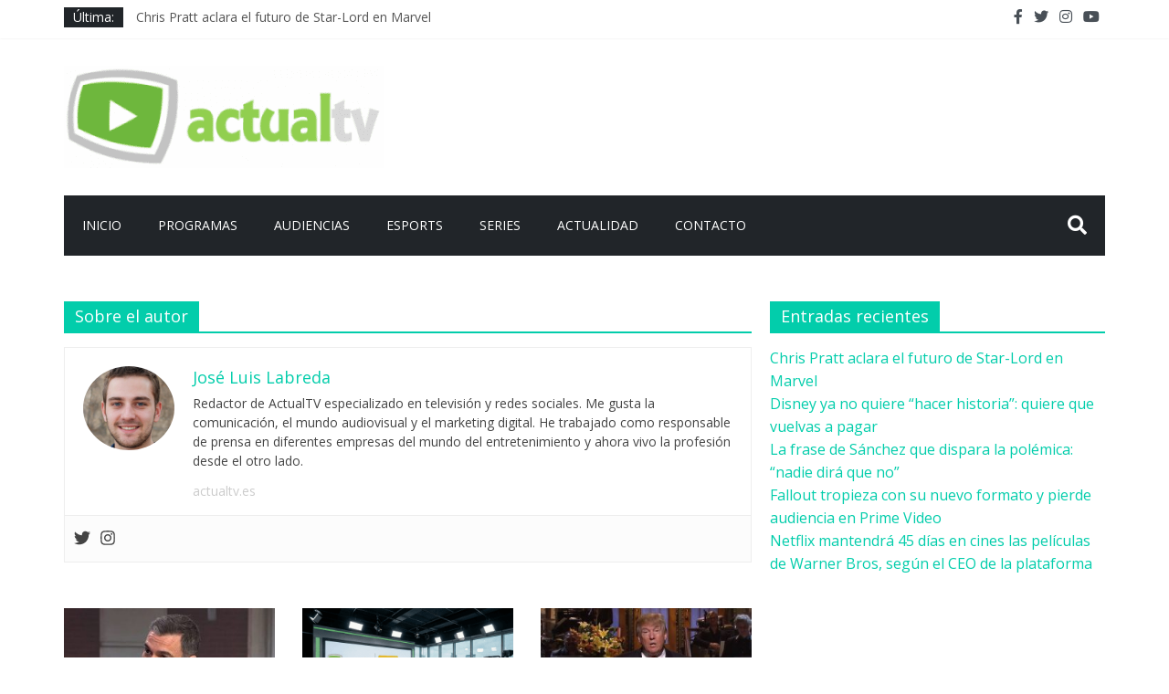

--- FILE ---
content_type: text/html; charset=UTF-8
request_url: https://actualtv.es/author/jlabreda/page/2/
body_size: 48494
content:
<!DOCTYPE html>
<html lang="es" xmlns:fb="https://www.facebook.com/2008/fbml" xmlns:addthis="https://www.addthis.com/help/api-spec" >
<head><meta charset="UTF-8"/><script defer src="[data-uri]"></script><script defer src="[data-uri]"></script>
	
	<meta name="viewport" content="width=device-width, initial-scale=1">
	<link rel="profile" href="https://gmpg.org/xfn/11"/>
	<link rel="pingback" href="https://actualtv.es/xmlrpc.php"/>
	<meta property="og:image" content="https://actualtv.es/wp-content/uploads/2022/02/Social-Share-Watermark.jpg"/><meta property="og:image" content="https://actualtv.es/wp-content/uploads/social-share-watermark/34504_social-share-watermark.jpg"/><title>José Luis Labreda</title><link rel="preload" href="https://actualtv.es/wp-content/uploads/2024/02/image-11-300x225.jpg" as="image" imagesrcset="https://actualtv.es/wp-content/uploads/2024/02/image-11-300x225.jpg 300w, https://actualtv.es/wp-content/uploads/2024/02/image-11-1024x768.jpg 1024w, https://actualtv.es/wp-content/uploads/2024/02/image-11-768x576.jpg 768w, https://actualtv.es/wp-content/uploads/2024/02/image-11.jpg 1200w" imagesizes="(max-width: 300px) 100vw, 300px" /><link rel='preload' href='https://fonts.gstatic.com/s/opensans/v40/memvYaGs126MiZpBA-UvWbX2vVnXBbObj2OVTS-mu0SC55I.woff2' as='font' type='font/woff2'><link rel="preload" as="style" href="https://fonts.googleapis.com/css?family=Merriweather%3A300%7COpen%20Sans%3A400%2C600%7CRoboto%3A100%2C100italic%2C200%2C200italic%2C300%2C300italic%2C400%2C400italic%2C500%2C500italic%2C600%2C600italic%2C700%2C700italic%2C800%2C800italic%2C900%2C900italic&subset=latin%2Call&display=swap" /><link rel="stylesheet" href="https://fonts.googleapis.com/css?family=Merriweather%3A300%7COpen%20Sans%3A400%2C600%7CRoboto%3A100%2C100italic%2C200%2C200italic%2C300%2C300italic%2C400%2C400italic%2C500%2C500italic%2C600%2C600italic%2C700%2C700italic%2C800%2C800italic%2C900%2C900italic&subset=latin%2Call&display=swap" media="print" onload="this.media='all'" /><noscript><link rel="stylesheet" href="https://fonts.googleapis.com/css?family=Merriweather%3A300%7COpen%20Sans%3A400%2C600%7CRoboto%3A100%2C100italic%2C200%2C200italic%2C300%2C300italic%2C400%2C400italic%2C500%2C500italic%2C600%2C600italic%2C700%2C700italic%2C800%2C800italic%2C900%2C900italic&subset=latin%2Call&display=swap" /></noscript>
<meta name='robots' content='max-image-preview:large' />
<meta property="og:title" content="ActualTV"/>
<meta property="og:description" content="Medio de comunicación sobre televisión"/>
<meta property="og:image" content="https://actualtv.es/wp-content/uploads/2024/02/image-11.jpg"/>
<meta property="og:image:width" content="1200"/>
<meta property="og:image:height" content="900"/>
<meta name="twitter:card" content="summary">
<meta name="twitter:title" content="ActualTV"/>
<meta name="twitter:description" content="Medio de comunicación sobre televisión"/>
<meta name="twitter:image" content="https://actualtv.es/wp-content/uploads/2024/02/image-11.jpg"/>

<!-- This site is optimized with the Yoast SEO Premium plugin v13.4 - https://yoast.com/wordpress/plugins/seo/ -->
<meta name="description" content="Redactor de ActualTV especializado en televisión y redes sociales. Me gusta la comunicación, el mundo audiovisual y el marketing digital."/>
<meta name="robots" content="max-snippet:-1, max-image-preview:large, max-video-preview:-1"/>
<link rel="canonical" href="https://actualtv.es/author/jlabreda/page/2/" />
<link rel="prev" href="https://actualtv.es/author/jlabreda/" />
<link rel="next" href="https://actualtv.es/author/jlabreda/page/3/" />
<meta property="og:locale" content="es_ES" />
<meta property="og:type" content="object" />
<meta property="og:url" content="https://actualtv.es/author/jlabreda/" />
<meta property="og:site_name" content="ActualTV" />
<meta name="twitter:card" content="summary" />
<meta name="twitter:site" content="@actualtv_es" />
<!-- / Yoast SEO Premium plugin. -->

<link rel='dns-prefetch' href='//s7.addthis.com' />
<link rel='dns-prefetch' href='//www.googletagmanager.com' />
<link rel='dns-prefetch' href='//fonts.googleapis.com' />
<link rel='dns-prefetch' href='//fonts.gstatic.com' />
<link href='https://fonts.gstatic.com' crossorigin rel='preconnect' />
<link rel="alternate" type="application/rss+xml" title="ActualTV &raquo; Feed" href="https://actualtv.es/feed/" />
<link rel="alternate" type="application/rss+xml" title="ActualTV &raquo; Feed de los comentarios" href="https://actualtv.es/comments/feed/" />
<link rel="alternate" type="application/rss+xml" title="ActualTV &raquo; Feed de entradas de José Luis Labreda" href="https://actualtv.es/author/jlabreda/feed/" />
<!-- This site uses the Google Analytics by ExactMetrics plugin v6.3.2 - Using Analytics tracking - https://www.exactmetrics.com/ -->
<script type="rocketlazyloadscript" data-rocket-type="text/javascript" data-cfasync="false">
    (window.gaDevIds=window.gaDevIds||[]).push("dNDMyYj");
	var em_version         = '6.3.2';
	var em_track_user      = true;
	var em_no_track_reason = '';
	
	var disableStr = 'ga-disable-UA-119930016-1';

	/* Function to detect opted out users */
	function __gaTrackerIsOptedOut() {
		return document.cookie.indexOf(disableStr + '=true') > -1;
	}

	/* Disable tracking if the opt-out cookie exists. */
	if ( __gaTrackerIsOptedOut() ) {
		window[disableStr] = true;
	}

	/* Opt-out function */
	function __gaTrackerOptout() {
	  document.cookie = disableStr + '=true; expires=Thu, 31 Dec 2099 23:59:59 UTC; path=/';
	  window[disableStr] = true;
	}

	if ( 'undefined' === typeof gaOptout ) {
		function gaOptout() {
			__gaTrackerOptout();
		}
	}
	
	if ( em_track_user ) {
		(function(i,s,o,g,r,a,m){i['GoogleAnalyticsObject']=r;i[r]=i[r]||function(){
			(i[r].q=i[r].q||[]).push(arguments)},i[r].l=1*new Date();a=s.createElement(o),
			m=s.getElementsByTagName(o)[0];a.async=1;a.src=g;m.parentNode.insertBefore(a,m)
		})(window,document,'script','//www.google-analytics.com/analytics.js','__gaTracker');

window.ga = __gaTracker;		__gaTracker('create', 'UA-119930016-1', 'auto');
		__gaTracker('set', 'forceSSL', true);
		__gaTracker('send','pageview');
		__gaTracker( function() { window.ga = __gaTracker; } );
	} else {
		console.log( "" );
		(function() {
			/* https://developers.google.com/analytics/devguides/collection/analyticsjs/ */
			var noopfn = function() {
				return null;
			};
			var noopnullfn = function() {
				return null;
			};
			var Tracker = function() {
				return null;
			};
			var p = Tracker.prototype;
			p.get = noopfn;
			p.set = noopfn;
			p.send = noopfn;
			var __gaTracker = function() {
				var len = arguments.length;
				if ( len === 0 ) {
					return;
				}
				var f = arguments[len-1];
				if ( typeof f !== 'object' || f === null || typeof f.hitCallback !== 'function' ) {
					console.log( 'Función desactivada __gaTracker(' + arguments[0] + " ....) porque no estás siendo rastreado. " + em_no_track_reason );
					return;
				}
				try {
					f.hitCallback();
				} catch (ex) {

				}
			};
			__gaTracker.create = function() {
				return new Tracker();
			};
			__gaTracker.getByName = noopnullfn;
			__gaTracker.getAll = function() {
				return [];
			};
			__gaTracker.remove = noopfn;
			window['__gaTracker'] = __gaTracker;
			window.ga = __gaTracker;		})();
		}
</script>
<!-- / Google Analytics by ExactMetrics -->
		<!-- This site uses the Google Analytics by MonsterInsights plugin v8.16 - Using Analytics tracking - https://www.monsterinsights.com/ -->
							<script type="rocketlazyloadscript" data-rocket-src="//www.googletagmanager.com/gtag/js?id=G-D92SZXNKVN"  data-cfasync="false" data-wpfc-render="false" data-rocket-type="text/javascript" async></script>
			<script type="rocketlazyloadscript" data-cfasync="false" data-wpfc-render="false" data-rocket-type="text/javascript">
				var mi_version = '8.16';
				var mi_track_user = true;
				var mi_no_track_reason = '';
				
								var disableStrs = [
										'ga-disable-G-D92SZXNKVN',
														];

				/* Function to detect opted out users */
				function __gtagTrackerIsOptedOut() {
					for (var index = 0; index < disableStrs.length; index++) {
						if (document.cookie.indexOf(disableStrs[index] + '=true') > -1) {
							return true;
						}
					}

					return false;
				}

				/* Disable tracking if the opt-out cookie exists. */
				if (__gtagTrackerIsOptedOut()) {
					for (var index = 0; index < disableStrs.length; index++) {
						window[disableStrs[index]] = true;
					}
				}

				/* Opt-out function */
				function __gtagTrackerOptout() {
					for (var index = 0; index < disableStrs.length; index++) {
						document.cookie = disableStrs[index] + '=true; expires=Thu, 31 Dec 2099 23:59:59 UTC; path=/';
						window[disableStrs[index]] = true;
					}
				}

				if ('undefined' === typeof gaOptout) {
					function gaOptout() {
						__gtagTrackerOptout();
					}
				}
								window.dataLayer = window.dataLayer || [];

				window.MonsterInsightsDualTracker = {
					helpers: {},
					trackers: {},
				};
				if (mi_track_user) {
					function __gtagDataLayer() {
						dataLayer.push(arguments);
					}

					function __gtagTracker(type, name, parameters) {
						if (!parameters) {
							parameters = {};
						}

						if (parameters.send_to) {
							__gtagDataLayer.apply(null, arguments);
							return;
						}

						if (type === 'event') {
														parameters.send_to = monsterinsights_frontend.v4_id;
							var hookName = name;
							if (typeof parameters['event_category'] !== 'undefined') {
								hookName = parameters['event_category'] + ':' + name;
							}

							if (typeof MonsterInsightsDualTracker.trackers[hookName] !== 'undefined') {
								MonsterInsightsDualTracker.trackers[hookName](parameters);
							} else {
								__gtagDataLayer('event', name, parameters);
							}
							
													} else {
							__gtagDataLayer.apply(null, arguments);
						}
					}

					__gtagTracker('js', new Date());
					__gtagTracker('set', {
						'developer_id.dZGIzZG': true,
											});
										__gtagTracker('config', 'G-D92SZXNKVN', {"use_amp_client_id":"true","forceSSL":"true","link_attribution":"true"} );
															window.gtag = __gtagTracker;										(function () {
						/* https://developers.google.com/analytics/devguides/collection/analyticsjs/ */
						/* ga and __gaTracker compatibility shim. */
						var noopfn = function () {
							return null;
						};
						var newtracker = function () {
							return new Tracker();
						};
						var Tracker = function () {
							return null;
						};
						var p = Tracker.prototype;
						p.get = noopfn;
						p.set = noopfn;
						p.send = function () {
							var args = Array.prototype.slice.call(arguments);
							args.unshift('send');
							__gaTracker.apply(null, args);
						};
						var __gaTracker = function () {
							var len = arguments.length;
							if (len === 0) {
								return;
							}
							var f = arguments[len - 1];
							if (typeof f !== 'object' || f === null || typeof f.hitCallback !== 'function') {
								if ('send' === arguments[0]) {
									var hitConverted, hitObject = false, action;
									if ('event' === arguments[1]) {
										if ('undefined' !== typeof arguments[3]) {
											hitObject = {
												'eventAction': arguments[3],
												'eventCategory': arguments[2],
												'eventLabel': arguments[4],
												'value': arguments[5] ? arguments[5] : 1,
											}
										}
									}
									if ('pageview' === arguments[1]) {
										if ('undefined' !== typeof arguments[2]) {
											hitObject = {
												'eventAction': 'page_view',
												'page_path': arguments[2],
											}
										}
									}
									if (typeof arguments[2] === 'object') {
										hitObject = arguments[2];
									}
									if (typeof arguments[5] === 'object') {
										Object.assign(hitObject, arguments[5]);
									}
									if ('undefined' !== typeof arguments[1].hitType) {
										hitObject = arguments[1];
										if ('pageview' === hitObject.hitType) {
											hitObject.eventAction = 'page_view';
										}
									}
									if (hitObject) {
										action = 'timing' === arguments[1].hitType ? 'timing_complete' : hitObject.eventAction;
										hitConverted = mapArgs(hitObject);
										__gtagTracker('event', action, hitConverted);
									}
								}
								return;
							}

							function mapArgs(args) {
								var arg, hit = {};
								var gaMap = {
									'eventCategory': 'event_category',
									'eventAction': 'event_action',
									'eventLabel': 'event_label',
									'eventValue': 'event_value',
									'nonInteraction': 'non_interaction',
									'timingCategory': 'event_category',
									'timingVar': 'name',
									'timingValue': 'value',
									'timingLabel': 'event_label',
									'page': 'page_path',
									'location': 'page_location',
									'title': 'page_title',
								};
								for (arg in args) {
																		if (!(!args.hasOwnProperty(arg) || !gaMap.hasOwnProperty(arg))) {
										hit[gaMap[arg]] = args[arg];
									} else {
										hit[arg] = args[arg];
									}
								}
								return hit;
							}

							try {
								f.hitCallback();
							} catch (ex) {
							}
						};
						__gaTracker.create = newtracker;
						__gaTracker.getByName = newtracker;
						__gaTracker.getAll = function () {
							return [];
						};
						__gaTracker.remove = noopfn;
						__gaTracker.loaded = true;
						window['__gaTracker'] = __gaTracker;
					})();
									} else {
										console.log("");
					(function () {
						function __gtagTracker() {
							return null;
						}

						window['__gtagTracker'] = __gtagTracker;
						window['gtag'] = __gtagTracker;
					})();
									}
			</script>
				<!-- / Google Analytics by MonsterInsights -->
		<!-- actualtv.es is managing ads with Advanced Ads --><!--noptimize--><script type="rocketlazyloadscript">
						advanced_ads_ready=function(){var fns=[],listener,doc=typeof document==="object"&&document,hack=doc&&doc.documentElement.doScroll,domContentLoaded="DOMContentLoaded",loaded=doc&&(hack?/^loaded|^c/:/^loaded|^i|^c/).test(doc.readyState);if(!loaded&&doc){listener=function(){doc.removeEventListener(domContentLoaded,listener);window.removeEventListener("load",listener);loaded=1;while(listener=fns.shift())listener()};doc.addEventListener(domContentLoaded,listener);window.addEventListener("load",listener)}return function(fn){loaded?setTimeout(fn,0):fns.push(fn)}}();
						</script>
		<!--/noptimize--><link data-minify="1" rel='stylesheet' id='breaking-nt-style-css' href='https://actualtv.es/wp-content/cache/min/1/wp-content/plugins/breaking-news-ticker/assets/css/ticker-style.css?ver=1768926320' type='text/css' media='all' />
<style id='wp-emoji-styles-inline-css' type='text/css'>

	img.wp-smiley, img.emoji {
		display: inline !important;
		border: none !important;
		box-shadow: none !important;
		height: 1em !important;
		width: 1em !important;
		margin: 0 0.07em !important;
		vertical-align: -0.1em !important;
		background: none !important;
		padding: 0 !important;
	}
</style>
<link rel='stylesheet' id='wp-block-library-css' href='https://actualtv.es/wp-includes/css/dist/block-library/style.min.css?ver=6.4.6' type='text/css' media='all' />
<link rel='stylesheet' id='quads-style-css-css' href='https://actualtv.es/wp-content/plugins/quick-adsense-reloaded/includes/gutenberg/dist/blocks.style.build.css?ver=2.0.17.1' type='text/css' media='all' />
<style id='classic-theme-styles-inline-css' type='text/css'>
/*! This file is auto-generated */
.wp-block-button__link{color:#fff;background-color:#32373c;border-radius:9999px;box-shadow:none;text-decoration:none;padding:calc(.667em + 2px) calc(1.333em + 2px);font-size:1.125em}.wp-block-file__button{background:#32373c;color:#fff;text-decoration:none}
</style>
<style id='global-styles-inline-css' type='text/css'>
body{--wp--preset--color--black: #000000;--wp--preset--color--cyan-bluish-gray: #abb8c3;--wp--preset--color--white: #ffffff;--wp--preset--color--pale-pink: #f78da7;--wp--preset--color--vivid-red: #cf2e2e;--wp--preset--color--luminous-vivid-orange: #ff6900;--wp--preset--color--luminous-vivid-amber: #fcb900;--wp--preset--color--light-green-cyan: #7bdcb5;--wp--preset--color--vivid-green-cyan: #00d084;--wp--preset--color--pale-cyan-blue: #8ed1fc;--wp--preset--color--vivid-cyan-blue: #0693e3;--wp--preset--color--vivid-purple: #9b51e0;--wp--preset--gradient--vivid-cyan-blue-to-vivid-purple: linear-gradient(135deg,rgba(6,147,227,1) 0%,rgb(155,81,224) 100%);--wp--preset--gradient--light-green-cyan-to-vivid-green-cyan: linear-gradient(135deg,rgb(122,220,180) 0%,rgb(0,208,130) 100%);--wp--preset--gradient--luminous-vivid-amber-to-luminous-vivid-orange: linear-gradient(135deg,rgba(252,185,0,1) 0%,rgba(255,105,0,1) 100%);--wp--preset--gradient--luminous-vivid-orange-to-vivid-red: linear-gradient(135deg,rgba(255,105,0,1) 0%,rgb(207,46,46) 100%);--wp--preset--gradient--very-light-gray-to-cyan-bluish-gray: linear-gradient(135deg,rgb(238,238,238) 0%,rgb(169,184,195) 100%);--wp--preset--gradient--cool-to-warm-spectrum: linear-gradient(135deg,rgb(74,234,220) 0%,rgb(151,120,209) 20%,rgb(207,42,186) 40%,rgb(238,44,130) 60%,rgb(251,105,98) 80%,rgb(254,248,76) 100%);--wp--preset--gradient--blush-light-purple: linear-gradient(135deg,rgb(255,206,236) 0%,rgb(152,150,240) 100%);--wp--preset--gradient--blush-bordeaux: linear-gradient(135deg,rgb(254,205,165) 0%,rgb(254,45,45) 50%,rgb(107,0,62) 100%);--wp--preset--gradient--luminous-dusk: linear-gradient(135deg,rgb(255,203,112) 0%,rgb(199,81,192) 50%,rgb(65,88,208) 100%);--wp--preset--gradient--pale-ocean: linear-gradient(135deg,rgb(255,245,203) 0%,rgb(182,227,212) 50%,rgb(51,167,181) 100%);--wp--preset--gradient--electric-grass: linear-gradient(135deg,rgb(202,248,128) 0%,rgb(113,206,126) 100%);--wp--preset--gradient--midnight: linear-gradient(135deg,rgb(2,3,129) 0%,rgb(40,116,252) 100%);--wp--preset--font-size--small: 13px;--wp--preset--font-size--medium: 20px;--wp--preset--font-size--large: 36px;--wp--preset--font-size--x-large: 42px;--wp--preset--spacing--20: 0.44rem;--wp--preset--spacing--30: 0.67rem;--wp--preset--spacing--40: 1rem;--wp--preset--spacing--50: 1.5rem;--wp--preset--spacing--60: 2.25rem;--wp--preset--spacing--70: 3.38rem;--wp--preset--spacing--80: 5.06rem;--wp--preset--shadow--natural: 6px 6px 9px rgba(0, 0, 0, 0.2);--wp--preset--shadow--deep: 12px 12px 50px rgba(0, 0, 0, 0.4);--wp--preset--shadow--sharp: 6px 6px 0px rgba(0, 0, 0, 0.2);--wp--preset--shadow--outlined: 6px 6px 0px -3px rgba(255, 255, 255, 1), 6px 6px rgba(0, 0, 0, 1);--wp--preset--shadow--crisp: 6px 6px 0px rgba(0, 0, 0, 1);}:where(.is-layout-flex){gap: 0.5em;}:where(.is-layout-grid){gap: 0.5em;}body .is-layout-flow > .alignleft{float: left;margin-inline-start: 0;margin-inline-end: 2em;}body .is-layout-flow > .alignright{float: right;margin-inline-start: 2em;margin-inline-end: 0;}body .is-layout-flow > .aligncenter{margin-left: auto !important;margin-right: auto !important;}body .is-layout-constrained > .alignleft{float: left;margin-inline-start: 0;margin-inline-end: 2em;}body .is-layout-constrained > .alignright{float: right;margin-inline-start: 2em;margin-inline-end: 0;}body .is-layout-constrained > .aligncenter{margin-left: auto !important;margin-right: auto !important;}body .is-layout-constrained > :where(:not(.alignleft):not(.alignright):not(.alignfull)){max-width: var(--wp--style--global--content-size);margin-left: auto !important;margin-right: auto !important;}body .is-layout-constrained > .alignwide{max-width: var(--wp--style--global--wide-size);}body .is-layout-flex{display: flex;}body .is-layout-flex{flex-wrap: wrap;align-items: center;}body .is-layout-flex > *{margin: 0;}body .is-layout-grid{display: grid;}body .is-layout-grid > *{margin: 0;}:where(.wp-block-columns.is-layout-flex){gap: 2em;}:where(.wp-block-columns.is-layout-grid){gap: 2em;}:where(.wp-block-post-template.is-layout-flex){gap: 1.25em;}:where(.wp-block-post-template.is-layout-grid){gap: 1.25em;}.has-black-color{color: var(--wp--preset--color--black) !important;}.has-cyan-bluish-gray-color{color: var(--wp--preset--color--cyan-bluish-gray) !important;}.has-white-color{color: var(--wp--preset--color--white) !important;}.has-pale-pink-color{color: var(--wp--preset--color--pale-pink) !important;}.has-vivid-red-color{color: var(--wp--preset--color--vivid-red) !important;}.has-luminous-vivid-orange-color{color: var(--wp--preset--color--luminous-vivid-orange) !important;}.has-luminous-vivid-amber-color{color: var(--wp--preset--color--luminous-vivid-amber) !important;}.has-light-green-cyan-color{color: var(--wp--preset--color--light-green-cyan) !important;}.has-vivid-green-cyan-color{color: var(--wp--preset--color--vivid-green-cyan) !important;}.has-pale-cyan-blue-color{color: var(--wp--preset--color--pale-cyan-blue) !important;}.has-vivid-cyan-blue-color{color: var(--wp--preset--color--vivid-cyan-blue) !important;}.has-vivid-purple-color{color: var(--wp--preset--color--vivid-purple) !important;}.has-black-background-color{background-color: var(--wp--preset--color--black) !important;}.has-cyan-bluish-gray-background-color{background-color: var(--wp--preset--color--cyan-bluish-gray) !important;}.has-white-background-color{background-color: var(--wp--preset--color--white) !important;}.has-pale-pink-background-color{background-color: var(--wp--preset--color--pale-pink) !important;}.has-vivid-red-background-color{background-color: var(--wp--preset--color--vivid-red) !important;}.has-luminous-vivid-orange-background-color{background-color: var(--wp--preset--color--luminous-vivid-orange) !important;}.has-luminous-vivid-amber-background-color{background-color: var(--wp--preset--color--luminous-vivid-amber) !important;}.has-light-green-cyan-background-color{background-color: var(--wp--preset--color--light-green-cyan) !important;}.has-vivid-green-cyan-background-color{background-color: var(--wp--preset--color--vivid-green-cyan) !important;}.has-pale-cyan-blue-background-color{background-color: var(--wp--preset--color--pale-cyan-blue) !important;}.has-vivid-cyan-blue-background-color{background-color: var(--wp--preset--color--vivid-cyan-blue) !important;}.has-vivid-purple-background-color{background-color: var(--wp--preset--color--vivid-purple) !important;}.has-black-border-color{border-color: var(--wp--preset--color--black) !important;}.has-cyan-bluish-gray-border-color{border-color: var(--wp--preset--color--cyan-bluish-gray) !important;}.has-white-border-color{border-color: var(--wp--preset--color--white) !important;}.has-pale-pink-border-color{border-color: var(--wp--preset--color--pale-pink) !important;}.has-vivid-red-border-color{border-color: var(--wp--preset--color--vivid-red) !important;}.has-luminous-vivid-orange-border-color{border-color: var(--wp--preset--color--luminous-vivid-orange) !important;}.has-luminous-vivid-amber-border-color{border-color: var(--wp--preset--color--luminous-vivid-amber) !important;}.has-light-green-cyan-border-color{border-color: var(--wp--preset--color--light-green-cyan) !important;}.has-vivid-green-cyan-border-color{border-color: var(--wp--preset--color--vivid-green-cyan) !important;}.has-pale-cyan-blue-border-color{border-color: var(--wp--preset--color--pale-cyan-blue) !important;}.has-vivid-cyan-blue-border-color{border-color: var(--wp--preset--color--vivid-cyan-blue) !important;}.has-vivid-purple-border-color{border-color: var(--wp--preset--color--vivid-purple) !important;}.has-vivid-cyan-blue-to-vivid-purple-gradient-background{background: var(--wp--preset--gradient--vivid-cyan-blue-to-vivid-purple) !important;}.has-light-green-cyan-to-vivid-green-cyan-gradient-background{background: var(--wp--preset--gradient--light-green-cyan-to-vivid-green-cyan) !important;}.has-luminous-vivid-amber-to-luminous-vivid-orange-gradient-background{background: var(--wp--preset--gradient--luminous-vivid-amber-to-luminous-vivid-orange) !important;}.has-luminous-vivid-orange-to-vivid-red-gradient-background{background: var(--wp--preset--gradient--luminous-vivid-orange-to-vivid-red) !important;}.has-very-light-gray-to-cyan-bluish-gray-gradient-background{background: var(--wp--preset--gradient--very-light-gray-to-cyan-bluish-gray) !important;}.has-cool-to-warm-spectrum-gradient-background{background: var(--wp--preset--gradient--cool-to-warm-spectrum) !important;}.has-blush-light-purple-gradient-background{background: var(--wp--preset--gradient--blush-light-purple) !important;}.has-blush-bordeaux-gradient-background{background: var(--wp--preset--gradient--blush-bordeaux) !important;}.has-luminous-dusk-gradient-background{background: var(--wp--preset--gradient--luminous-dusk) !important;}.has-pale-ocean-gradient-background{background: var(--wp--preset--gradient--pale-ocean) !important;}.has-electric-grass-gradient-background{background: var(--wp--preset--gradient--electric-grass) !important;}.has-midnight-gradient-background{background: var(--wp--preset--gradient--midnight) !important;}.has-small-font-size{font-size: var(--wp--preset--font-size--small) !important;}.has-medium-font-size{font-size: var(--wp--preset--font-size--medium) !important;}.has-large-font-size{font-size: var(--wp--preset--font-size--large) !important;}.has-x-large-font-size{font-size: var(--wp--preset--font-size--x-large) !important;}
.wp-block-navigation a:where(:not(.wp-element-button)){color: inherit;}
:where(.wp-block-post-template.is-layout-flex){gap: 1.25em;}:where(.wp-block-post-template.is-layout-grid){gap: 1.25em;}
:where(.wp-block-columns.is-layout-flex){gap: 2em;}:where(.wp-block-columns.is-layout-grid){gap: 2em;}
.wp-block-pullquote{font-size: 1.5em;line-height: 1.6;}
</style>
<link rel='stylesheet' id='cookie-notice-front-css' href='https://actualtv.es/wp-content/plugins/cookie-notice/css/front.min.css?ver=6.4.6' type='text/css' media='all' />
<link data-minify="1" rel='stylesheet' id='dashicons-css' href='https://actualtv.es/wp-content/cache/min/1/wp-includes/css/dashicons.min.css?ver=1768926320' type='text/css' media='all' />
<link data-minify="1" rel='stylesheet' id='everest-forms-general-css' href='https://actualtv.es/wp-content/cache/background-css/actualtv.es/wp-content/cache/min/1/wp-content/plugins/everest-forms/assets/css/everest-forms.css?ver=1768926320&wpr_t=1768984146' type='text/css' media='all' />
<link data-minify="1" rel='stylesheet' id='wptu-front-style-css' href='https://actualtv.es/wp-content/cache/background-css/actualtv.es/wp-content/cache/min/1/wp-content/plugins/ticker-ultimate/assets/css/wptu-front.css?ver=1768926320&wpr_t=1768984146' type='text/css' media='all' />

<link rel='stylesheet' id='exactmetrics-popular-posts-style-css' href='https://actualtv.es/wp-content/plugins/google-analytics-dashboard-for-wp/assets/css/frontend.min.css?ver=6.3.2' type='text/css' media='all' />

<link data-minify="1" rel='stylesheet' id='colormag_style-css' href='https://actualtv.es/wp-content/cache/min/1/wp-content/themes/colormag/style.css?ver=1768926320' type='text/css' media='all' />
<link data-minify="1" rel='stylesheet' id='colormag-fontawesome-css' href='https://actualtv.es/wp-content/cache/min/1/wp-content/themes/colormag/fontawesome/css/font-awesome.css?ver=1768926320' type='text/css' media='all' />
<link data-minify="1" rel='stylesheet' id='elementor-icons-css' href='https://actualtv.es/wp-content/cache/min/1/wp-content/plugins/elementor/assets/lib/eicons/css/elementor-icons.min.css?ver=1768926325' type='text/css' media='all' />
<link rel='stylesheet' id='elementor-animations-css' href='https://actualtv.es/wp-content/plugins/elementor/assets/lib/animations/animations.min.css?ver=3.0.14' type='text/css' media='all' />
<link rel='stylesheet' id='elementor-frontend-legacy-css' href='https://actualtv.es/wp-content/plugins/elementor/assets/css/frontend-legacy.min.css?ver=3.0.14' type='text/css' media='all' />
<link rel='stylesheet' id='elementor-frontend-css' href='https://actualtv.es/wp-content/plugins/elementor/assets/css/frontend.min.css?ver=3.0.14' type='text/css' media='all' />
<link rel='stylesheet' id='elementor-post-2622-css' href='https://actualtv.es/wp-content/uploads/elementor/css/post-2622.css?ver=1716123454' type='text/css' media='all' />
<link rel='stylesheet' id='elementor-pro-css' href='https://actualtv.es/wp-content/plugins/elementor-pro/assets/css/frontend.min.css?ver=3.0.8' type='text/css' media='all' />
<link data-minify="1" rel='stylesheet' id='colormag-elementor-css' href='https://actualtv.es/wp-content/cache/min/1/wp-content/themes/colormag/inc/elementor/assets/css/elementor.css?ver=1768926325' type='text/css' media='all' />
<link data-minify="1" rel='stylesheet' id='font-awesome-5-all-css' href='https://actualtv.es/wp-content/cache/min/1/wp-content/plugins/elementor/assets/lib/font-awesome/css/all.min.css?ver=1768926325' type='text/css' media='all' />
<link rel='stylesheet' id='font-awesome-4-shim-css' href='https://actualtv.es/wp-content/plugins/elementor/assets/lib/font-awesome/css/v4-shims.min.css?ver=3.0.14' type='text/css' media='all' />
<link rel='stylesheet' id='elementor-global-css' href='https://actualtv.es/wp-content/uploads/elementor/css/global.css?ver=1716123454' type='text/css' media='all' />
<link rel='stylesheet' id='elementor-post-13331-css' href='https://actualtv.es/wp-content/uploads/elementor/css/post-13331.css?ver=1716124224' type='text/css' media='all' />
<link rel='stylesheet' id='addthis_all_pages-css' href='https://actualtv.es/wp-content/plugins/addthis/frontend/build/addthis_wordpress_public.min.css?ver=6.4.6' type='text/css' media='all' />
<link rel='stylesheet' id='addtoany-css' href='https://actualtv.es/wp-content/plugins/add-to-any/addtoany.min.css?ver=1.15' type='text/css' media='all' />

<style id='quads-styles-inline-css' type='text/css'>
.quads-ad-label { font-size: 12px; text-align: center; color: #333;}
</style>
<script type="rocketlazyloadscript" data-rocket-type="text/javascript" data-rocket-src="https://actualtv.es/wp-includes/js/jquery/jquery.min.js?ver=3.7.1" id="jquery-core-js" defer></script>
<script type="rocketlazyloadscript" data-rocket-type="text/javascript" data-rocket-src="https://actualtv.es/wp-includes/js/jquery/jquery-migrate.min.js?ver=3.4.1" id="jquery-migrate-js" defer></script>
<script type="rocketlazyloadscript" data-rocket-type="text/javascript" data-rocket-src="https://actualtv.es/wp-content/plugins/breaking-news-ticker/assets/js/newsTicker.min.js?ver=1" id="breaking-nt-js-js" defer></script>
<script type="rocketlazyloadscript" data-rocket-type="text/javascript" data-rocket-src="https://actualtv.es/wp-content/plugins/breaking-news-ticker/assets/js/jquery.easing.min.js?ver=1" id="breaking-easing-js-js" defer></script>
<script type="text/javascript" id="exactmetrics-frontend-script-js-extra" defer src="[data-uri]"></script>
<script type="rocketlazyloadscript" data-rocket-type="text/javascript" data-rocket-src="https://actualtv.es/wp-content/plugins/google-analytics-dashboard-for-wp/assets/js/frontend.min.js?ver=6.3.2" id="exactmetrics-frontend-script-js" defer></script>
<script type="rocketlazyloadscript" data-rocket-type="text/javascript" data-rocket-src="https://actualtv.es/wp-content/plugins/google-analytics-premium/assets/js/frontend-gtag.min.js?ver=8.16" id="monsterinsights-frontend-script-js" defer></script>
<script data-cfasync="false" data-wpfc-render="false" type="text/javascript" id='monsterinsights-frontend-script-js-extra' defer src="[data-uri]"></script>
<script type="rocketlazyloadscript" data-rocket-type="text/javascript" data-rocket-src="https://actualtv.es/wp-content/plugins/add-to-any/addtoany.min.js?ver=1.1" id="addtoany-js" defer></script>
<script type="text/javascript" id="cookie-notice-front-js-extra" defer src="[data-uri]"></script>
<script type="rocketlazyloadscript" data-rocket-type="text/javascript" data-rocket-src="https://actualtv.es/wp-content/plugins/cookie-notice/js/front.min.js?ver=1.3.2" id="cookie-notice-front-js" defer></script>
<script type="rocketlazyloadscript" data-minify="1" data-rocket-type="text/javascript" data-rocket-src="https://actualtv.es/wp-content/cache/min/1/wp-content/themes/colormag/js/colormag-custom.js?ver=1768926320" id="colormag-custom-js" defer></script>
<!--[if lte IE 8]>
<script type="text/javascript" src="https://actualtv.es/wp-content/themes/colormag/js/html5shiv.min.js?ver=6.4.6" id="html5-js"></script>
<![endif]-->
<script type="rocketlazyloadscript" data-rocket-type="text/javascript" data-rocket-src="https://actualtv.es/wp-content/plugins/elementor/assets/lib/font-awesome/js/v4-shims.min.js?ver=3.0.14" id="font-awesome-4-shim-js" defer></script>

<!-- Fragmento de código de la etiqueta de Google (gtag.js) añadida por Site Kit -->
<!-- Fragmento de código de Google Analytics añadido por Site Kit -->
<script type="rocketlazyloadscript" data-rocket-type="text/javascript" data-rocket-src="https://www.googletagmanager.com/gtag/js?id=GT-5MC6T36" id="google_gtagjs-js" async></script>
<script type="rocketlazyloadscript" data-rocket-type="text/javascript" id="google_gtagjs-js-after">
/* <![CDATA[ */
window.dataLayer = window.dataLayer || [];function gtag(){dataLayer.push(arguments);}
gtag("set","linker",{"domains":["actualtv.es"]});
gtag("js", new Date());
gtag("set", "developer_id.dZTNiMT", true);
gtag("config", "GT-5MC6T36");
/* ]]> */
</script>
<link rel="https://api.w.org/" href="https://actualtv.es/wp-json/" /><link rel="alternate" type="application/json" href="https://actualtv.es/wp-json/wp/v2/users/2" /><link rel="EditURI" type="application/rsd+xml" title="RSD" href="https://actualtv.es/xmlrpc.php?rsd" />
<meta name="generator" content="WordPress 6.4.6" />
<meta name="generator" content="Everest Forms 1.7.2" />

<script type="rocketlazyloadscript" data-cfasync="false">
window.a2a_config=window.a2a_config||{};a2a_config.callbacks=[];a2a_config.overlays=[];a2a_config.templates={};a2a_localize = {
	Share: "Compartir",
	Save: "Guardar",
	Subscribe: "Suscribir",
	Email: "Correo electrónico",
	Bookmark: "Marcador",
	ShowAll: "Mostrar todo",
	ShowLess: "Mostrar menos",
	FindServices: "Encontrar servicio(s)",
	FindAnyServiceToAddTo: "Encuentra al instante cualquier servicio para añadir a",
	PoweredBy: "Funciona con",
	ShareViaEmail: "Compartir por correo electrónico",
	SubscribeViaEmail: "Suscribirse a través de correo electrónico",
	BookmarkInYourBrowser: "Añadir a marcadores de tu navegador",
	BookmarkInstructions: "Presiona «Ctrl+D» o «\u2318+D» para añadir esta página a marcadores",
	AddToYourFavorites: "Añadir a tus favoritos",
	SendFromWebOrProgram: "Enviar desde cualquier dirección o programa de correo electrónico ",
	EmailProgram: "Programa de correo electrónico",
	More: "Más&#8230;",
	ThanksForSharing: "¡Gracias por compartir!",
	ThanksForFollowing: "¡Gracias por seguirnos!"
};

(function(d,s,a,b){a=d.createElement(s);b=d.getElementsByTagName(s)[0];a.async=1;a.src="https://static.addtoany.com/menu/page.js";b.parentNode.insertBefore(a,b);})(document,"script");
</script>
<style type="text/css">

	.breaking-news-ticker {
		border-radius: 0px;
		border-style: solid;
		border-width: 0px;
    	border-color: #81d742;
    	background-color: #47ce40;
	}

	.breaking-news-ticker ul li a,
	.breaking-news-ticker ul li a:link {
		color: #FFFFFF;
		font-size: 16px;
	}

	div.breaking-news-ticker .breaking-news-ticker-title {
		font-size: 15px;
		color: #FFFFFF;
		background-color: #ffffff;
	}

	div.breaking-news-ticker .breaking-news-ticker-title span {
    	border-color: transparent transparent transparent #ffffff;
	}
	
	.breaking-news-ticker .controls {
   		top: 5px;
	}

	.breaking-news-ticker .entry-meta {
		color:#FFFFFF;
	}

	.breaking-news-ticker .controls span {
    	background-color: #dd3333	}

</style><meta name="generator" content="Site Kit by Google 1.170.0" /><!-- Google tag (gtag.js) -->
<script type="rocketlazyloadscript" async data-rocket-src="https://www.googletagmanager.com/gtag/js?id=UA-119930016-1"></script>
<script type="rocketlazyloadscript">
  window.dataLayer = window.dataLayer || [];
  function gtag(){dataLayer.push(arguments);}
  gtag('js', new Date());

  gtag('config', 'UA-119930016-1');
</script>
<!-- Google Tag Manager -->
<script type="rocketlazyloadscript">(function(w,d,s,l,i){w[l]=w[l]||[];w[l].push({'gtm.start':
new Date().getTime(),event:'gtm.js'});var f=d.getElementsByTagName(s)[0],
j=d.createElement(s),dl=l!='dataLayer'?'&l='+l:'';j.async=true;j.src=
'https://www.googletagmanager.com/gtm.js?id='+i+dl;f.parentNode.insertBefore(j,f);
})(window,document,'script','dataLayer','GTM-KM5KW88');</script>
<!-- End Google Tag Manager -->
<script type="rocketlazyloadscript" data-minify="1" async custom-element="amp-auto-ads"
        data-rocket-src="https://actualtv.es/wp-content/cache/min/1/v0/amp-auto-ads-0.1.js?ver=1768926321">
</script>

<meta name="getlinko-verify-code" content="getlinko-verify-861a05c2a096d1bd855fb7b64da9c1fcb2242c09"/>    <script type="rocketlazyloadscript" data-rocket-type="text/javascript">window.addEventListener('DOMContentLoaded', function() {
        function nxsPostToFav(obj){ obj.preventDefault;
            var k = obj.target.split("-"); var nt = k[0]; var ii = k[1];  var pid = k[2];
            var data = {  action:'nxs_snap_aj', nxsact: 'manPost', nt:nt, id: pid, nid: ii, et_load_builder_modules:1, _wpnonce: 'e77ce3acf8'};
            jQuery('#nxsFavNoticeCnt').html('<p> Posting... </p>'); jQuery('#nxsFavNotice').modal({ fadeDuration: 50 });
            jQuery.post('https://actualtv.es/wp-admin/admin-ajax.php', data, function(response) { if (response=='') response = 'Message Posted';
                jQuery('#nxsFavNoticeCnt').html('<p> ' + response + '</p>' +'<input type="button"  onclick="jQuery.modal.close();" class="bClose" value="Close" />');
            });
        }
    });</script><script type="rocketlazyloadscript" data-rocket-src="//pagead2.googlesyndication.com/pagead/js/adsbygoogle.js" defer></script><script type="rocketlazyloadscript" data-minify="1" data-rocket-type="text/javascript" data-rocket-src="https://actualtv.es/wp-content/cache/min/1/wp-content/plugins/quick-adsense-reloaded/assets/js/ads.js?ver=1768926321" defer></script><script type="rocketlazyloadscript" data-rocket-type='text/javascript'>document.cookie = 'quads_browser_width='+screen.width;</script>		<script type="rocketlazyloadscript">
			document.documentElement.className = document.documentElement.className.replace('no-js', 'js');
		</script>
				<style>
			.no-js img.lazyload {
				display: none;
			}

			figure.wp-block-image img.lazyloading {
				min-width: 150px;
			}

						.lazyload, .lazyloading {
				opacity: 0;
			}

			.lazyloaded {
				opacity: 1;
				transition: opacity 400ms;
				transition-delay: 0ms;
			}

					</style>
		
<!-- Schema & Structured Data For WP v1.9.57 - -->
<script type="application/ld+json" class="saswp-schema-markup-output">
[{"@context":"https:\/\/schema.org","@graph":[{"@context":"https:\/\/schema.org","@type":"SiteNavigationElement","@id":"https:\/\/actualtv.es\/#Primary","name":"Inicio","url":"https:\/\/actualtv.es\/"},{"@context":"https:\/\/schema.org","@type":"SiteNavigationElement","@id":"https:\/\/actualtv.es\/#Primary","name":"Programas","url":"https:\/\/actualtv.es\/programas\/"},{"@context":"https:\/\/schema.org","@type":"SiteNavigationElement","@id":"https:\/\/actualtv.es\/#Primary","name":"Audiencias","url":"https:\/\/actualtv.es\/audiencias\/"},{"@context":"https:\/\/schema.org","@type":"SiteNavigationElement","@id":"https:\/\/actualtv.es\/#Primary","name":"Esports","url":"https:\/\/actualtv.es\/esports\/"},{"@context":"https:\/\/schema.org","@type":"SiteNavigationElement","@id":"https:\/\/actualtv.es\/#Primary","name":"Series","url":"https:\/\/actualtv.es\/series\/"},{"@context":"https:\/\/schema.org","@type":"SiteNavigationElement","@id":"https:\/\/actualtv.es\/#Primary","name":"Actualidad","url":"https:\/\/actualtv.es\/actualidad\/"},{"@context":"https:\/\/schema.org","@type":"SiteNavigationElement","@id":"https:\/\/actualtv.es\/#Primary","name":"Contacto","url":"https:\/\/actualtv.es\/contacto\/"}]}]
</script>

      <meta name="onesignal" content="wordpress-plugin"/>
            <script type="rocketlazyloadscript">

      window.OneSignal = window.OneSignal || [];

      OneSignal.push( function() {
        OneSignal.SERVICE_WORKER_UPDATER_PATH = "OneSignalSDKUpdaterWorker.js.php";
        OneSignal.SERVICE_WORKER_PATH = "OneSignalSDKWorker.js.php";
        OneSignal.SERVICE_WORKER_PARAM = { scope: '/' };

        OneSignal.setDefaultNotificationUrl("https://actualtv.es");
        var oneSignal_options = {};
        window._oneSignalInitOptions = oneSignal_options;

        oneSignal_options['wordpress'] = true;
oneSignal_options['appId'] = '456313fe-4555-42f4-879d-6273c6e156e5';
oneSignal_options['welcomeNotification'] = { };
oneSignal_options['welcomeNotification']['title'] = "ActualTV";
oneSignal_options['welcomeNotification']['message'] = "¡Gracias por suscribirte!";
oneSignal_options['path'] = "https://actualtv.es/wp-content/plugins/onesignal-free-web-push-notifications/sdk_files/";
oneSignal_options['safari_web_id'] = "actualtv.epizy.com";
oneSignal_options['promptOptions'] = { };
oneSignal_options['promptOptions']['actionMessage'] = 'Quiere mostrar notificaciones';
oneSignal_options['promptOptions']['exampleNotificationTitleDesktop'] = 'ActualTV';
oneSignal_options['promptOptions']['exampleNotificationMessageDesktop'] = 'Las notificaciones aparecerán en tu escritorio';
oneSignal_options['promptOptions']['exampleNotificationTitleMobile'] = 'ActualTV';
oneSignal_options['promptOptions']['exampleNotificationMessageMobile'] = 'Las notificaciones aparecerán en tu dispositivo';
oneSignal_options['promptOptions']['exampleNotificationCaption'] = 'Puedes anular la suscripción en cualquier momento';
oneSignal_options['promptOptions']['acceptButtonText'] = 'CONTINUAR';
oneSignal_options['promptOptions']['cancelButtonText'] = 'NO GRACIAS';
oneSignal_options['promptOptions']['siteName'] = 'https://actualtv.es';
oneSignal_options['promptOptions']['autoAcceptTitle'] = 'Haga clic en Permitir';
oneSignal_options['notifyButton'] = { };
oneSignal_options['notifyButton']['enable'] = true;
oneSignal_options['notifyButton']['position'] = 'bottom-right';
oneSignal_options['notifyButton']['theme'] = 'default';
oneSignal_options['notifyButton']['size'] = 'small';
oneSignal_options['notifyButton']['displayPredicate'] = function() {
              return OneSignal.isPushNotificationsEnabled()
                      .then(function(isPushEnabled) {
                          return !isPushEnabled;
                      });
            };
oneSignal_options['notifyButton']['showCredit'] = false;
oneSignal_options['notifyButton']['text'] = {};
oneSignal_options['notifyButton']['text']['tip.state.unsubscribed'] = 'Suscríbete a nuestras notificaciones';
oneSignal_options['notifyButton']['text']['tip.state.subscribed'] = 'Estás suscrito a nuestras notificaciones';
oneSignal_options['notifyButton']['text']['tip.state.blocked'] = 'Has bloqueado las notificaciones';
oneSignal_options['notifyButton']['text']['message.action.subscribed'] = '¡Gracias por suscribirte!';
oneSignal_options['notifyButton']['text']['message.action.resubscribed'] = 'Estás suscrito a nuestras notificaciones';
oneSignal_options['notifyButton']['text']['message.action.unsubscribed'] = 'No recibirás más notificaciones nuestras';
oneSignal_options['notifyButton']['text']['dialog.main.title'] = 'Notificaciones ActualTV';
oneSignal_options['notifyButton']['text']['dialog.main.button.subscribe'] = 'Suscríbete';
oneSignal_options['notifyButton']['text']['dialog.main.button.unsubscribe'] = 'Anular suscripción';
                OneSignal.init(window._oneSignalInitOptions);
                OneSignal.showSlidedownPrompt();      });

      function documentInitOneSignal() {
        var oneSignal_elements = document.getElementsByClassName("OneSignal-prompt");

        var oneSignalLinkClickHandler = function(event) { OneSignal.push(['registerForPushNotifications']); event.preventDefault(); };        for(var i = 0; i < oneSignal_elements.length; i++)
          oneSignal_elements[i].addEventListener('click', oneSignalLinkClickHandler, false);
      }

      if (document.readyState === 'complete') {
           documentInitOneSignal();
      }
      else {
           window.addEventListener("load", function(event){
               documentInitOneSignal();
          });
      }
    </script>
<meta name="generator" content="Powered by WPBakery Page Builder - drag and drop page builder for WordPress."/>
<style type="text/css" id="custom-background-css">
body.custom-background { background-color: #ffffff; }
</style>
	<script type="application/ld+json">{"@context":"http:\/\/schema.org","@type":"Person","name":"Jos\u00e9 Luis Labreda","description":"Redactor de ActualTV especializado en televisi\u00f3n y redes sociales. Me gusta la comunicaci\u00f3n, el mundo audiovisual y el marketing digital. He trabajado como responsable de prensa en diferentes empresas del mundo del entretenimiento y ahora vivo la profesi\u00f3n desde el otro lado.","image":"https:\/\/secure.gravatar.com\/avatar\/0d8951cedf33779024e26069fe15654f?s=96&d=mm&r=g","url":"https:\/\/actualtv.es\/author\/jlabreda\/","jobTitle":"","affiliation":{"@type":"NewsMediaOrganization","name":"ActualTV","url":"https:\/\/actualtv.es"},"contactPoint":{"@type":"ContactPoint","url":"https:\/\/actualtv.es\/author\/jlabreda\/","email":"actualtves@gmail.com"}}</script><style type="text/css">.saboxplugin-wrap{-webkit-box-sizing:border-box;-moz-box-sizing:border-box;-ms-box-sizing:border-box;box-sizing:border-box;border:1px solid #eee;width:100%;clear:both;display:block;overflow:hidden;word-wrap:break-word;position:relative}.saboxplugin-wrap .saboxplugin-gravatar{float:left;padding:0 20px 20px 20px}.saboxplugin-wrap .saboxplugin-gravatar img{max-width:100px;height:auto;border-radius:0;}.saboxplugin-wrap .saboxplugin-authorname{font-size:18px;line-height:1;margin:20px 0 0 20px;display:block}.saboxplugin-wrap .saboxplugin-authorname a{text-decoration:none}.saboxplugin-wrap .saboxplugin-authorname a:focus{outline:0}.saboxplugin-wrap .saboxplugin-desc{display:block;margin:5px 20px}.saboxplugin-wrap .saboxplugin-desc a{text-decoration:underline}.saboxplugin-wrap .saboxplugin-desc p{margin:5px 0 12px}.saboxplugin-wrap .saboxplugin-web{margin:0 20px 15px;text-align:left}.saboxplugin-wrap .sab-web-position{text-align:right}.saboxplugin-wrap .saboxplugin-web a{color:#ccc;text-decoration:none}.saboxplugin-wrap .saboxplugin-socials{position:relative;display:block;background:#fcfcfc;padding:5px;border-top:1px solid #eee}.saboxplugin-wrap .saboxplugin-socials a svg{width:20px;height:20px}.saboxplugin-wrap .saboxplugin-socials a svg .st2{fill:#fff; transform-origin:center center;}.saboxplugin-wrap .saboxplugin-socials a svg .st1{fill:rgba(0,0,0,.3)}.saboxplugin-wrap .saboxplugin-socials a:hover{opacity:.8;-webkit-transition:opacity .4s;-moz-transition:opacity .4s;-o-transition:opacity .4s;transition:opacity .4s;box-shadow:none!important;-webkit-box-shadow:none!important}.saboxplugin-wrap .saboxplugin-socials .saboxplugin-icon-color{box-shadow:none;padding:0;border:0;-webkit-transition:opacity .4s;-moz-transition:opacity .4s;-o-transition:opacity .4s;transition:opacity .4s;display:inline-block;color:#fff;font-size:0;text-decoration:inherit;margin:5px;-webkit-border-radius:0;-moz-border-radius:0;-ms-border-radius:0;-o-border-radius:0;border-radius:0;overflow:hidden}.saboxplugin-wrap .saboxplugin-socials .saboxplugin-icon-grey{text-decoration:inherit;box-shadow:none;position:relative;display:-moz-inline-stack;display:inline-block;vertical-align:middle;zoom:1;margin:10px 5px;color:#444;fill:#444}.clearfix:after,.clearfix:before{content:' ';display:table;line-height:0;clear:both}.ie7 .clearfix{zoom:1}.saboxplugin-socials.sabox-colored .saboxplugin-icon-color .sab-twitch{border-color:#38245c}.saboxplugin-socials.sabox-colored .saboxplugin-icon-color .sab-addthis{border-color:#e91c00}.saboxplugin-socials.sabox-colored .saboxplugin-icon-color .sab-behance{border-color:#003eb0}.saboxplugin-socials.sabox-colored .saboxplugin-icon-color .sab-delicious{border-color:#06c}.saboxplugin-socials.sabox-colored .saboxplugin-icon-color .sab-deviantart{border-color:#036824}.saboxplugin-socials.sabox-colored .saboxplugin-icon-color .sab-digg{border-color:#00327c}.saboxplugin-socials.sabox-colored .saboxplugin-icon-color .sab-dribbble{border-color:#ba1655}.saboxplugin-socials.sabox-colored .saboxplugin-icon-color .sab-facebook{border-color:#1e2e4f}.saboxplugin-socials.sabox-colored .saboxplugin-icon-color .sab-flickr{border-color:#003576}.saboxplugin-socials.sabox-colored .saboxplugin-icon-color .sab-github{border-color:#264874}.saboxplugin-socials.sabox-colored .saboxplugin-icon-color .sab-google{border-color:#0b51c5}.saboxplugin-socials.sabox-colored .saboxplugin-icon-color .sab-googleplus{border-color:#96271a}.saboxplugin-socials.sabox-colored .saboxplugin-icon-color .sab-html5{border-color:#902e13}.saboxplugin-socials.sabox-colored .saboxplugin-icon-color .sab-instagram{border-color:#1630aa}.saboxplugin-socials.sabox-colored .saboxplugin-icon-color .sab-linkedin{border-color:#00344f}.saboxplugin-socials.sabox-colored .saboxplugin-icon-color .sab-pinterest{border-color:#5b040e}.saboxplugin-socials.sabox-colored .saboxplugin-icon-color .sab-reddit{border-color:#992900}.saboxplugin-socials.sabox-colored .saboxplugin-icon-color .sab-rss{border-color:#a43b0a}.saboxplugin-socials.sabox-colored .saboxplugin-icon-color .sab-sharethis{border-color:#5d8420}.saboxplugin-socials.sabox-colored .saboxplugin-icon-color .sab-skype{border-color:#00658a}.saboxplugin-socials.sabox-colored .saboxplugin-icon-color .sab-soundcloud{border-color:#995200}.saboxplugin-socials.sabox-colored .saboxplugin-icon-color .sab-spotify{border-color:#0f612c}.saboxplugin-socials.sabox-colored .saboxplugin-icon-color .sab-stackoverflow{border-color:#a95009}.saboxplugin-socials.sabox-colored .saboxplugin-icon-color .sab-steam{border-color:#006388}.saboxplugin-socials.sabox-colored .saboxplugin-icon-color .sab-user_email{border-color:#b84e05}.saboxplugin-socials.sabox-colored .saboxplugin-icon-color .sab-stumbleUpon{border-color:#9b280e}.saboxplugin-socials.sabox-colored .saboxplugin-icon-color .sab-tumblr{border-color:#10151b}.saboxplugin-socials.sabox-colored .saboxplugin-icon-color .sab-twitter{border-color:#0967a0}.saboxplugin-socials.sabox-colored .saboxplugin-icon-color .sab-vimeo{border-color:#0d7091}.saboxplugin-socials.sabox-colored .saboxplugin-icon-color .sab-windows{border-color:#003f71}.saboxplugin-socials.sabox-colored .saboxplugin-icon-color .sab-whatsapp{border-color:#003f71}.saboxplugin-socials.sabox-colored .saboxplugin-icon-color .sab-wordpress{border-color:#0f3647}.saboxplugin-socials.sabox-colored .saboxplugin-icon-color .sab-yahoo{border-color:#14002d}.saboxplugin-socials.sabox-colored .saboxplugin-icon-color .sab-youtube{border-color:#900}.saboxplugin-socials.sabox-colored .saboxplugin-icon-color .sab-xing{border-color:#000202}.saboxplugin-socials.sabox-colored .saboxplugin-icon-color .sab-mixcloud{border-color:#2475a0}.saboxplugin-socials.sabox-colored .saboxplugin-icon-color .sab-vk{border-color:#243549}.saboxplugin-socials.sabox-colored .saboxplugin-icon-color .sab-medium{border-color:#00452c}.saboxplugin-socials.sabox-colored .saboxplugin-icon-color .sab-quora{border-color:#420e00}.saboxplugin-socials.sabox-colored .saboxplugin-icon-color .sab-meetup{border-color:#9b181c}.saboxplugin-socials.sabox-colored .saboxplugin-icon-color .sab-goodreads{border-color:#000}.saboxplugin-socials.sabox-colored .saboxplugin-icon-color .sab-snapchat{border-color:#999700}.saboxplugin-socials.sabox-colored .saboxplugin-icon-color .sab-500px{border-color:#00557f}.saboxplugin-socials.sabox-colored .saboxplugin-icon-color .sab-mastodont{border-color:#185886}.sabox-plus-item{margin-bottom:20px}@media screen and (max-width:480px){.saboxplugin-wrap{text-align:center}.saboxplugin-wrap .saboxplugin-gravatar{float:none;padding:20px 0;text-align:center;margin:0 auto;display:block}.saboxplugin-wrap .saboxplugin-gravatar img{float:none;display:inline-block;display:-moz-inline-stack;vertical-align:middle;zoom:1}.saboxplugin-wrap .saboxplugin-desc{margin:0 10px 20px;text-align:center}.saboxplugin-wrap .saboxplugin-authorname{text-align:center;margin:10px 0 20px}}body .saboxplugin-authorname a,body .saboxplugin-authorname a:hover{box-shadow:none;-webkit-box-shadow:none}a.sab-profile-edit{font-size:16px!important;line-height:1!important}.sab-edit-settings a,a.sab-profile-edit{color:#0073aa!important;box-shadow:none!important;-webkit-box-shadow:none!important}.sab-edit-settings{margin-right:15px;position:absolute;right:0;z-index:2;bottom:10px;line-height:20px}.sab-edit-settings i{margin-left:5px}.saboxplugin-socials{line-height:1!important}.rtl .saboxplugin-wrap .saboxplugin-gravatar{float:right}.rtl .saboxplugin-wrap .saboxplugin-authorname{display:flex;align-items:center}.rtl .saboxplugin-wrap .saboxplugin-authorname .sab-profile-edit{margin-right:10px}.rtl .sab-edit-settings{right:auto;left:0}img.sab-custom-avatar{max-width:75px;}.saboxplugin-wrap .saboxplugin-gravatar img {-webkit-border-radius:50%;-moz-border-radius:50%;-ms-border-radius:50%;-o-border-radius:50%;border-radius:50%;}.saboxplugin-wrap .saboxplugin-gravatar img {-webkit-border-radius:50%;-moz-border-radius:50%;-ms-border-radius:50%;-o-border-radius:50%;border-radius:50%;}.saboxplugin-wrap {margin-top:0px; margin-bottom:0px; padding: 0px 0px }.saboxplugin-wrap .saboxplugin-authorname {font-size:18px; line-height:25px;}.saboxplugin-wrap .saboxplugin-desc p, .saboxplugin-wrap .saboxplugin-desc {font-size:14px !important; line-height:21px !important;}.saboxplugin-wrap .saboxplugin-web {font-size:14px;}.saboxplugin-wrap .saboxplugin-socials a svg {width:18px;height:18px;}</style><script type="rocketlazyloadscript" data-ad-client="ca-pub-3697819980109373" async data-rocket-src="https://pagead2.googlesyndication.com/pagead/js/adsbygoogle.js"></script><link rel="icon" href="https://actualtv.es/wp-content/uploads/2018/06/cropped-atv6-32x32.png" sizes="32x32" />
<link rel="icon" href="https://actualtv.es/wp-content/uploads/2018/06/cropped-atv6-192x192.png" sizes="192x192" />
<link rel="apple-touch-icon" href="https://actualtv.es/wp-content/uploads/2018/06/cropped-atv6-180x180.png" />
<meta name="msapplication-TileImage" content="https://actualtv.es/wp-content/uploads/2018/06/cropped-atv6-270x270.png" />
<!-- ActualTV Internal Styles -->		<style type="text/css"> .colormag-button,blockquote,button,input[type=reset],input[type=button],input[type=submit],
		#masthead.colormag-header-clean #site-navigation.main-small-navigation .menu-toggle{background-color:#02cdab}
		#site-title a,.next a:hover,.previous a:hover,.social-links i.fa:hover,a,
		#masthead.colormag-header-clean .social-links li:hover i.fa,
		#masthead.colormag-header-classic .social-links li:hover i.fa,
		#masthead.colormag-header-clean .breaking-news .newsticker a:hover,
		#masthead.colormag-header-classic .breaking-news .newsticker a:hover,
		#masthead.colormag-header-classic #site-navigation .fa.search-top:hover,
		#masthead.colormag-header-classic #site-navigation .random-post a:hover .fa-random,
		#masthead .main-small-navigation li:hover > .sub-toggle i,
		.better-responsive-menu #masthead .main-small-navigation .sub-toggle.active .fa  {color:#02cdab}
		.fa.search-top:hover,
		#masthead.colormag-header-classic #site-navigation.main-small-navigation .menu-toggle,
		.main-navigation ul li.focus > a,
        #masthead.colormag-header-classic .main-navigation ul ul.sub-menu li.focus > a {background-color:#02cdab}
		#site-navigation{border-top:4px solid #02cdab}
		.home-icon.front_page_on,.main-navigation a:hover,.main-navigation ul li ul li a:hover,
		.main-navigation ul li ul li:hover>a,
		.main-navigation ul li.current-menu-ancestor>a,
		.main-navigation ul li.current-menu-item ul li a:hover,
		.main-navigation ul li.current-menu-item>a,
		.main-navigation ul li.current_page_ancestor>a,
		.main-navigation ul li.current_page_item>a,
		.main-navigation ul li:hover>a,
		.main-small-navigation li a:hover,
		.site-header .menu-toggle:hover,
		#masthead.colormag-header-classic .main-navigation ul ul.sub-menu li:hover > a,
		#masthead.colormag-header-classic .main-navigation ul ul.sub-menu li.current-menu-ancestor > a,
		#masthead.colormag-header-classic .main-navigation ul ul.sub-menu li.current-menu-item > a,
		#masthead .main-small-navigation li:hover > a,
		#masthead .main-small-navigation li.current-page-ancestor > a,
		#masthead .main-small-navigation li.current-menu-ancestor > a,
		#masthead .main-small-navigation li.current-page-item > a,
		#masthead .main-small-navigation li.current-menu-item > a{background-color:#02cdab}
		.main-small-navigation .current-menu-item>a,.main-small-navigation .current_page_item>a {background:#02cdab}
		#masthead.colormag-header-classic .main-navigation ul ul.sub-menu li:hover,
		#masthead.colormag-header-classic .main-navigation ul ul.sub-menu li.current-menu-ancestor,
		#masthead.colormag-header-classic .main-navigation ul ul.sub-menu li.current-menu-item,
		#masthead.colormag-header-classic #site-navigation .menu-toggle,
		#masthead.colormag-header-classic #site-navigation .menu-toggle:hover,
		#masthead.colormag-header-classic .main-navigation ul > li:hover > a,
        #masthead.colormag-header-classic .main-navigation ul > li.current-menu-item > a,
        #masthead.colormag-header-classic .main-navigation ul > li.current-menu-ancestor > a,
        #masthead.colormag-header-classic .main-navigation ul li.focus > a{ border-color:#02cdab}
		.promo-button-area a:hover{border:2px solid #02cdab;background-color:#02cdab}
		#content .wp-pagenavi .current,
		#content .wp-pagenavi a:hover,.format-link .entry-content a,.pagination span{ background-color:#02cdab}
		.pagination a span:hover{color:#02cdab;border-color:#02cdab}
		#content .comments-area a.comment-edit-link:hover,#content .comments-area a.comment-permalink:hover,
		#content .comments-area article header cite a:hover,.comments-area .comment-author-link a:hover{color:#02cdab}
		.comments-area .comment-author-link span{background-color:#02cdab}
		.comment .comment-reply-link:hover,.nav-next a,.nav-previous a{color:#02cdab}
		#secondary .widget-title{border-bottom:2px solid #02cdab}
		#secondary .widget-title span{background-color:#02cdab}
		.footer-widgets-area .widget-title{border-bottom:2px solid #02cdab}
		.footer-widgets-area .widget-title span,
		.colormag-footer--classic .footer-widgets-area .widget-title span::before{background-color:#02cdab}
		.footer-widgets-area a:hover{color:#02cdab}
		.advertisement_above_footer .widget-title{ border-bottom:2px solid #02cdab}
		.advertisement_above_footer .widget-title span{background-color:#02cdab}
		a#scroll-up i{color:#02cdab}
		.page-header .page-title{border-bottom:2px solid #02cdab}
		#content .post .article-content .above-entry-meta .cat-links a,
		.page-header .page-title span{ background-color:#02cdab}
		#content .post .article-content .entry-title a:hover,
		.entry-meta .byline i,.entry-meta .cat-links i,.entry-meta a,
		.post .entry-title a:hover,.search .entry-title a:hover{color:#02cdab}
		.entry-meta .post-format i{background-color:#02cdab}
		.entry-meta .comments-link a:hover,.entry-meta .edit-link a:hover,.entry-meta .posted-on a:hover,
		.entry-meta .tag-links a:hover,.single #content .tags a:hover{color:#02cdab}.more-link,
		.no-post-thumbnail{background-color:#02cdab}
		.post-box .entry-meta .cat-links a:hover,.post-box .entry-meta .posted-on a:hover,
		.post.post-box .entry-title a:hover{color:#02cdab}
		.widget_featured_slider .slide-content .above-entry-meta .cat-links a{background-color:#02cdab}
		.widget_featured_slider .slide-content .below-entry-meta .byline a:hover,
		.widget_featured_slider .slide-content .below-entry-meta .comments a:hover,
		.widget_featured_slider .slide-content .below-entry-meta .posted-on a:hover,
		.widget_featured_slider .slide-content .entry-title a:hover{color:#02cdab}
		.widget_highlighted_posts .article-content .above-entry-meta .cat-links a {background-color:#02cdab}
		.byline a:hover,.comments a:hover,.edit-link a:hover,.posted-on a:hover,.tag-links a:hover,
		.widget_highlighted_posts .article-content .below-entry-meta .byline a:hover,
		.widget_highlighted_posts .article-content .below-entry-meta .comments a:hover,
		.widget_highlighted_posts .article-content .below-entry-meta .posted-on a:hover,
		.widget_highlighted_posts .article-content .entry-title a:hover{color:#02cdab}
		.widget_featured_posts .article-content .above-entry-meta .cat-links a{background-color:#02cdab}
		.widget_featured_posts .article-content .entry-title a:hover{color:#02cdab}
		.widget_featured_posts .widget-title{border-bottom:2px solid #02cdab}
		.widget_featured_posts .widget-title span{background-color:#02cdab}
		.related-posts-main-title .fa,.single-related-posts .article-content .entry-title a:hover{color:#02cdab} .widget_slider_area .widget-title,.widget_beside_slider .widget-title { border-bottom:2px solid #02cdab} .widget_slider_area .widget-title span,.widget_beside_slider .widget-title span { background-color:#02cdab}
		 @media (max-width: 768px) {.better-responsive-menu .sub-toggle{background-color:#00af8d}}</style>
		<!-- ActualTV Elementor Internal Styles -->			<style type="text/css">.elementor .tg-module-wrapper .module-title{border-bottom:1px solid #02cdab}.elementor .tg-module-wrapper .module-title span,.elementor .tg-module-wrapper .tg-post-category{background-color:#02cdab}.elementor .tg-module-wrapper .tg-module-meta .tg-module-comments a:hover,.elementor .tg-module-wrapper .tg-module-meta .tg-post-auther-name a:hover,.elementor .tg-module-wrapper .tg-module-meta .tg-post-date a:hover,.elementor .tg-module-wrapper .tg-module-title:hover a,.elementor .tg-module-wrapper.tg-module-grid .tg_module_grid .tg-module-info .tg-module-meta a:hover{color:#02cdab}</style>
			<style id="tt-easy-google-font-styles" type="text/css">p { }
h1 { font-family: 'Merriweather'; font-style: normal; font-weight: 300; }
h2 { }
h3 { }
h4 { }
h5 { }
h6 { }
</style><noscript><style> .wpb_animate_when_almost_visible { opacity: 1; }</style></noscript><noscript><style>.perfmatters-lazy[data-src]{display:none !important;}</style></noscript><style>.perfmatters-lazy-youtube{position:relative;width:100%;max-width:100%;height:0;padding-bottom:56.23%;overflow:hidden}.perfmatters-lazy-youtube img{position:absolute;top:0;right:0;bottom:0;left:0;display:block;width:100%;max-width:100%;height:auto;margin:auto;border:none;cursor:pointer;transition:.5s all;-webkit-transition:.5s all;-moz-transition:.5s all}.perfmatters-lazy-youtube img:hover{-webkit-filter:brightness(75%)}.perfmatters-lazy-youtube .play{position:absolute;top:50%;left:50%;right:auto;width:68px;height:48px;margin-left:-34px;margin-top:-24px;background:var(--wpr-bg-f0a88577-2ac2-4c78-9cb8-628c325b39f7) no-repeat;background-position:center;background-size:cover;pointer-events:none;filter:grayscale(1)}.perfmatters-lazy-youtube:hover .play{filter:grayscale(0)}.perfmatters-lazy-youtube iframe{position:absolute;top:0;left:0;width:100%;height:100%;z-index:99}.wp-has-aspect-ratio .wp-block-embed__wrapper{position:relative;}.wp-has-aspect-ratio .perfmatters-lazy-youtube{position:absolute;top:0;right:0;bottom:0;left:0;width:100%;height:100%;padding-bottom:0}</style><style id="wpr-lazyload-bg-container"></style><style id="wpr-lazyload-bg-exclusion"></style>
<noscript>
<style id="wpr-lazyload-bg-nostyle">.everest-forms .blockUI.blockOverlay::before{--wpr-bg-80296e6b-bb92-402f-924b-97d80d39a084: url('https://actualtv.es/wp-content/plugins/everest-forms/assets/images/icons/loader.svg');}.everest-forms .loader::before{--wpr-bg-78abebf1-a760-4989-9c0e-aacd6c437966: url('https://actualtv.es/wp-content/plugins/everest-forms/assets/images/icons/loader.svg');}.wptu-ticker .wptu-ticker-navi>span{--wpr-bg-c8180020-4d39-4d39-b305-3162e4227e66: url('https://actualtv.es/wp-content/plugins/ticker-ultimate/assets/images/ticker-arrows.png');}.perfmatters-lazy-youtube .play{--wpr-bg-f0a88577-2ac2-4c78-9cb8-628c325b39f7: url('https://actualtv.es/wp-content/plugins/perfmatters/img/youtube.svg');}</style>
</noscript>
<script type="application/javascript" defer src="[data-uri]"></script></head>

<body data-rsssl=1 class="archive paged author author-jlabreda author-2 custom-background wp-custom-logo paged-2 author-paged-2 cookies-not-set everest-forms-no-js  wide better-responsive-menu aa-prefix-actua- wpb-js-composer js-comp-ver-6.4.2 vc_responsive elementor-default elementor-template-full-width elementor-kit-2622 elementor-page-13331">


<div id="page" class="hfeed site">
	
	
	<header id="masthead" class="site-header clearfix colormag-header-clean">
		<div id="header-text-nav-container" class="clearfix">

						<div class="news-bar">
				<div class="inner-wrap clearfix">
					
							<div class="breaking-news">
			<strong class="breaking-news-latest">Última:</strong>
			<ul class="newsticker">
									<li>
						<a href="https://actualtv.es/chris-pratt-aclara-el-futuro-de-star-lord-en-marvel/"
						   title="Chris Pratt aclara el futuro de Star-Lord en Marvel">Chris Pratt aclara el futuro de Star-Lord en Marvel</a>
					</li>
									<li>
						<a href="https://actualtv.es/disney-ya-no-quiere-hacer-historia-quiere-que-vuelvas-a-pagar/"
						   title="Disney ya no quiere “hacer historia”: quiere que vuelvas a pagar">Disney ya no quiere “hacer historia”: quiere que vuelvas a pagar</a>
					</li>
									<li>
						<a href="https://actualtv.es/la-frase-de-sanchez-que-dispara-la-polemica-nadie-dira-que-no/"
						   title="La frase de Sánchez que dispara la polémica: &#8220;nadie dirá que no&#8221;">La frase de Sánchez que dispara la polémica: &#8220;nadie dirá que no&#8221;</a>
					</li>
									<li>
						<a href="https://actualtv.es/fallout-tropieza-con-su-nuevo-formato-y-pierde-audiencia-en-prime-video/"
						   title="Fallout tropieza con su nuevo formato y pierde audiencia en Prime Video">Fallout tropieza con su nuevo formato y pierde audiencia en Prime Video</a>
					</li>
									<li>
						<a href="https://actualtv.es/netflix-mantendra-45-dias-en-cines-las-peliculas-de-warner-bros-segun-el-ceo-de-la-plataforma/"
						   title="Netflix mantendrá 45 días en cines las películas de Warner Bros, según el CEO de la plataforma">Netflix mantendrá 45 días en cines las películas de Warner Bros, según el CEO de la plataforma</a>
					</li>
							</ul>
		</div>
		
							<div class="social-links clearfix">
			<ul>
				<li><a href="https://www.facebook.com/actualtves" target="_blank"><i class="fa fa-facebook"></i></a></li><li><a href="https://twitter.com/actualtv_es" target="_blank"><i class="fa fa-twitter"></i></a></li><li><a href="https://instagram.com/actualtves" target="_blank"><i class="fa fa-instagram"></i></a></li><li><a href="https://www.youtube.com/channel/UCt5PF6myXWRah4NDYW1nq0Q/featured" target="_blank"><i class="fa fa-youtube"></i></a></li>			</ul>
		</div><!-- .social-links -->
						</div>
			</div>
		
			
			
		<div class="inner-wrap">

			<div id="header-text-nav-wrap" class="clearfix">
				<div id="header-left-section">
											<div id="header-logo-image">
							<a href="https://actualtv.es/" class="custom-logo-link" rel="home"><img width="350" height="112" data-src="https://actualtv.es/wp-content/uploads/2018/09/350logo.png" class="custom-logo lazyload" alt="ActualTV" decoding="async" data-srcset="https://actualtv.es/wp-content/uploads/2018/09/350logo.png 350w, https://actualtv.es/wp-content/uploads/2018/09/350logo-300x96.png 300w" data-sizes="(max-width: 350px) 100vw, 350px" src="[data-uri]" style="--smush-placeholder-width: 350px; --smush-placeholder-aspect-ratio: 350/112;" /><noscript><img width="350" height="112" src="https://actualtv.es/wp-content/uploads/2018/09/350logo.png" class="custom-logo" alt="ActualTV" decoding="async" srcset="https://actualtv.es/wp-content/uploads/2018/09/350logo.png 350w, https://actualtv.es/wp-content/uploads/2018/09/350logo-300x96.png 300w" sizes="(max-width: 350px) 100vw, 350px" /></noscript></a>						</div><!-- #header-logo-image -->
											<div id="header-text" class="screen-reader-text">
													<h3 id="site-title">
								<a href="https://actualtv.es/" title="ActualTV" rel="home">ActualTV</a>
							</h3>
																		<p id="site-description">Medio de comunicación sobre televisión</p>
						<!-- #site-description -->
					</div><!-- #header-text -->
				</div><!-- #header-left-section -->
				<div id="header-right-section">
									</div><!-- #header-right-section -->

			</div><!-- #header-text-nav-wrap -->

		</div><!-- .inner-wrap -->

		
			
			
		<nav id="site-navigation" class="main-navigation clearfix" role="navigation">
			<div class="inner-wrap clearfix">
				
				<p class="menu-toggle"></p>
				<div class="menu-primary-container"><ul id="menu-primary" class="menu"><li id="menu-item-241" class="menu-item menu-item-type-post_type menu-item-object-page menu-item-home menu-item-241"><a href="https://actualtv.es/">Inicio</a></li>
<li id="menu-item-239" class="menu-item menu-item-type-post_type menu-item-object-page menu-item-239"><a href="https://actualtv.es/programas/">Programas</a></li>
<li id="menu-item-240" class="menu-item menu-item-type-post_type menu-item-object-page menu-item-240"><a href="https://actualtv.es/audiencias/">Audiencias</a></li>
<li id="menu-item-242" class="menu-item menu-item-type-post_type menu-item-object-page menu-item-242"><a href="https://actualtv.es/esports/">Esports</a></li>
<li id="menu-item-244" class="menu-item menu-item-type-post_type menu-item-object-page menu-item-244"><a href="https://actualtv.es/series/">Series</a></li>
<li id="menu-item-1919" class="menu-item menu-item-type-post_type menu-item-object-page menu-item-1919"><a href="https://actualtv.es/actualidad/">Actualidad</a></li>
<li id="menu-item-411" class="menu-item menu-item-type-post_type menu-item-object-page menu-item-411"><a href="https://actualtv.es/contacto/">Contacto</a></li>
</ul></div>
				
									<i class="fa fa-search search-top"></i>
					<div class="search-form-top">
						<form action="https://actualtv.es/" class="search-form searchform clearfix" method="get">
   <div class="search-wrap">
      <input type="text" placeholder="Buscar" class="s field" name="s">
      <button class="search-icon" type="submit"></button>
   </div>
</form><!-- .searchform -->					</div>
							</div>
		</nav>

		
		</div><!-- #header-text-nav-container -->

		
	</header>

		
	<div id="main" class="clearfix">
		<div class="inner-wrap clearfix">
		<div data-elementor-type="archive" data-elementor-id="13331" class="elementor elementor-13331 elementor-location-archive" data-elementor-settings="[]">
		<div class="elementor-section-wrap">
					<section class="elementor-section elementor-top-section elementor-element elementor-element-4f5b714 elementor-section-boxed elementor-section-height-default elementor-section-height-default" data-id="4f5b714" data-element_type="section">
						<div class="elementor-container elementor-column-gap-default">
							<div class="elementor-row">
					<div class="elementor-column elementor-col-100 elementor-top-column elementor-element elementor-element-6efac33" data-id="6efac33" data-element_type="column">
			<div class="elementor-column-wrap elementor-element-populated">
							<div class="elementor-widget-wrap">
						<section class="elementor-section elementor-inner-section elementor-element elementor-element-4af04ed elementor-section-boxed elementor-section-height-default elementor-section-height-default" data-id="4af04ed" data-element_type="section">
						<div class="elementor-container elementor-column-gap-default">
							<div class="elementor-row">
					<div class="elementor-column elementor-col-66 elementor-inner-column elementor-element elementor-element-1526966" data-id="1526966" data-element_type="column">
			<div class="elementor-column-wrap elementor-element-populated">
							<div class="elementor-widget-wrap">
						<div class="elementor-element elementor-element-d27f19e elementor-widget elementor-widget-wp-widget-simple_author_box_widget_lite" data-id="d27f19e" data-element_type="widget" data-widget_type="wp-widget-simple_author_box_widget_lite.default">
				<div class="elementor-widget-container">
			<section class="widget widget_featured_posts clearfix"><h3 class="widget-title"><span>Sobre el autor</span></h3><div class="saboxplugin-wrap"   ><div class="saboxplugin-tab"><div class="saboxplugin-gravatar"><img data-src="https://actualtv.es/wp-content/smush-webp/2023/11/foto2-e1698970216271.jpg.webp" width="100"  height="100" alt="" itemprop="image" src="[data-uri]" class="lazyload" style="--smush-placeholder-width: 100px; --smush-placeholder-aspect-ratio: 100/100;"><noscript><img src="https://actualtv.es/wp-content/uploads/2023/11/foto2-e1698970216271.jpg" width="100"  height="100" alt="" itemprop="image"></noscript></div><div class="saboxplugin-authorname"><a href="https://actualtv.es/author/jlabreda/" class="vcard author" rel="author" itemprop="url"><span class="fn" >José Luis Labreda</span></a></div><div class="saboxplugin-desc"><div itemprop="description"><p>Redactor de ActualTV especializado en televisión y redes sociales. Me gusta la comunicación, el mundo audiovisual y el marketing digital. He trabajado como responsable de prensa en diferentes empresas del mundo del entretenimiento y ahora vivo la profesión desde el otro lado.</p>
</div></div><div class="saboxplugin-web "><a href="https://actualtv.es" target="_self" >actualtv.es</a></div><div class="clearfix"></div><div class="saboxplugin-socials "><a target="_blank" href="https://twitter.com/246868" aria-label="Twitter" rel="nofollow noopener" class="saboxplugin-icon-grey"><svg aria-hidden="true" class="sab-twitter" role="img" xmlns="http://www.w3.org/2000/svg" viewBox="0 0 512 512"><path fill="currentColor" d="M459.37 151.716c.325 4.548.325 9.097.325 13.645 0 138.72-105.583 298.558-298.558 298.558-59.452 0-114.68-17.219-161.137-47.106 8.447.974 16.568 1.299 25.34 1.299 49.055 0 94.213-16.568 130.274-44.832-46.132-.975-84.792-31.188-98.112-72.772 6.498.974 12.995 1.624 19.818 1.624 9.421 0 18.843-1.3 27.614-3.573-48.081-9.747-84.143-51.98-84.143-102.985v-1.299c13.969 7.797 30.214 12.67 47.431 13.319-28.264-18.843-46.781-51.005-46.781-87.391 0-19.492 5.197-37.36 14.294-52.954 51.655 63.675 129.3 105.258 216.365 109.807-1.624-7.797-2.599-15.918-2.599-24.04 0-57.828 46.782-104.934 104.934-104.934 30.213 0 57.502 12.67 76.67 33.137 23.715-4.548 46.456-13.32 66.599-25.34-7.798 24.366-24.366 44.833-46.132 57.827 21.117-2.273 41.584-8.122 60.426-16.243-14.292 20.791-32.161 39.308-52.628 54.253z"></path></svg></span></a><a target="_blank" href="http://instagram.com/rducazcal2" aria-label="Instagram" rel="nofollow noopener" class="saboxplugin-icon-grey"><svg aria-hidden="true" class="sab-instagram" role="img" xmlns="http://www.w3.org/2000/svg" viewBox="0 0 448 512"><path fill="currentColor" d="M224.1 141c-63.6 0-114.9 51.3-114.9 114.9s51.3 114.9 114.9 114.9S339 319.5 339 255.9 287.7 141 224.1 141zm0 189.6c-41.1 0-74.7-33.5-74.7-74.7s33.5-74.7 74.7-74.7 74.7 33.5 74.7 74.7-33.6 74.7-74.7 74.7zm146.4-194.3c0 14.9-12 26.8-26.8 26.8-14.9 0-26.8-12-26.8-26.8s12-26.8 26.8-26.8 26.8 12 26.8 26.8zm76.1 27.2c-1.7-35.9-9.9-67.7-36.2-93.9-26.2-26.2-58-34.4-93.9-36.2-37-2.1-147.9-2.1-184.9 0-35.8 1.7-67.6 9.9-93.9 36.1s-34.4 58-36.2 93.9c-2.1 37-2.1 147.9 0 184.9 1.7 35.9 9.9 67.7 36.2 93.9s58 34.4 93.9 36.2c37 2.1 147.9 2.1 184.9 0 35.9-1.7 67.7-9.9 93.9-36.2 26.2-26.2 34.4-58 36.2-93.9 2.1-37 2.1-147.8 0-184.8zM398.8 388c-7.8 19.6-22.9 34.7-42.6 42.6-29.5 11.7-99.5 9-132.1 9s-102.7 2.6-132.1-9c-19.6-7.8-34.7-22.9-42.6-42.6-11.7-29.5-9-99.5-9-132.1s-2.6-102.7 9-132.1c7.8-19.6 22.9-34.7 42.6-42.6 29.5-11.7 99.5-9 132.1-9s102.7-2.6 132.1 9c19.6 7.8 34.7 22.9 42.6 42.6 11.7 29.5 9 99.5 9 132.1s2.7 102.7-9 132.1z"></path></svg></span></a></div></div></div></section>		</div>
				</div>
				<div class="elementor-element elementor-element-90fb310 elementor-grid-3 elementor-grid-tablet-2 elementor-grid-mobile-1 elementor-posts--thumbnail-top elementor-widget elementor-widget-archive-posts" data-id="90fb310" data-element_type="widget" data-settings="{&quot;archive_classic_columns&quot;:&quot;3&quot;,&quot;archive_classic_columns_tablet&quot;:&quot;2&quot;,&quot;archive_classic_columns_mobile&quot;:&quot;1&quot;,&quot;archive_classic_row_gap&quot;:{&quot;unit&quot;:&quot;px&quot;,&quot;size&quot;:35,&quot;sizes&quot;:[]}}" data-widget_type="archive-posts.archive_classic">
				<div class="elementor-widget-container">
					<div class="elementor-posts-container elementor-posts elementor-posts--skin-classic elementor-grid">
				<article class="elementor-post elementor-grid-item post-34504 post type-post status-publish format-standard has-post-thumbnail hentry category-actualidad">
				<a class="elementor-post__thumbnail__link" href="https://actualtv.es/pedro-sanchez-presionado-por-su-postura-sobre-venezuela/" >
			<div class="elementor-post__thumbnail"><img data-perfmatters-preload width="300" height="225" src="https://actualtv.es/wp-content/uploads/2024/02/image-11-300x225.jpg" class="attachment-medium size-medium" alt="" decoding="async" fetchpriority="high" srcset="https://actualtv.es/wp-content/uploads/2024/02/image-11-300x225.jpg 300w, https://actualtv.es/wp-content/uploads/2024/02/image-11-1024x768.jpg 1024w, https://actualtv.es/wp-content/uploads/2024/02/image-11-768x576.jpg 768w, https://actualtv.es/wp-content/uploads/2024/02/image-11.jpg 1200w" sizes="(max-width: 300px) 100vw, 300px" /></div>
		</a>
				<div class="elementor-post__text">
				<h3 class="elementor-post__title">
			<a href="https://actualtv.es/pedro-sanchez-presionado-por-su-postura-sobre-venezuela/" >
				Pedro Sánchez, presionado por su postura sobre Venezuela			</a>
		</h3>
				<div class="elementor-post__meta-data">
					<span class="elementor-post-date">
			03 enero, 2026 20:20		</span>
				<span class="elementor-post-avatar">
			No hay comentarios		</span>
				</div>
				<div class="elementor-post__excerpt">
			<div class="at-above-post-arch-page addthis_tool" data-url="https://actualtv.es/pedro-sanchez-presionado-por-su-postura-sobre-venezuela/"></div>
<p>La crisis entre Estados Unidos y Venezuela ha desatado una tormenta política que trasciende fronteras. En España, el foco se<!-- AddThis Advanced Settings above via filter on get_the_excerpt --><!-- AddThis Advanced Settings below via filter on get_the_excerpt --><!-- AddThis Advanced Settings generic via filter on get_the_excerpt --><!-- AddThis Share Buttons above via filter on get_the_excerpt --><!-- AddThis Share Buttons below via filter on get_the_excerpt --></p>
<div class="at-below-post-arch-page addthis_tool" data-url="https://actualtv.es/pedro-sanchez-presionado-por-su-postura-sobre-venezuela/"></div>
<p><!-- AddThis Share Buttons generic via filter on get_the_excerpt --></p>
		</div>
					<a class="elementor-post__read-more" href="https://actualtv.es/pedro-sanchez-presionado-por-su-postura-sobre-venezuela/" >
				Read More »			</a>
				</div>
				</article>
				<article class="elementor-post elementor-grid-item post-34495 post type-post status-publish format-standard has-post-thumbnail hentry category-actualidad">
				<a class="elementor-post__thumbnail__link" href="https://actualtv.es/actualtv-e-imdb-sellan-un-acuerdo-historico-para-revolucionar-tu-experiencia-televisiva/" >
			<div class="elementor-post__thumbnail"><img width="300" height="167" data-src="https://actualtv.es/wp-content/smush-webp/2026/01/Gemini_Generated_Image_4vb5vd4vb5vd4vb5-300x167.png.webp" class="attachment-medium size-medium lazyload" alt="IMDb" decoding="async" data-srcset="https://actualtv.es/wp-content/smush-webp/2026/01/Gemini_Generated_Image_4vb5vd4vb5vd4vb5-300x167.png.webp 300w, https://actualtv.es/wp-content/smush-webp/2026/01/Gemini_Generated_Image_4vb5vd4vb5vd4vb5-1024x572.png.webp 1024w, https://actualtv.es/wp-content/smush-webp/2026/01/Gemini_Generated_Image_4vb5vd4vb5vd4vb5-768x429.png.webp 768w, https://actualtv.es/wp-content/smush-webp/2026/01/Gemini_Generated_Image_4vb5vd4vb5vd4vb5-1536x857.png.webp 1536w, https://actualtv.es/wp-content/smush-webp/2026/01/Gemini_Generated_Image_4vb5vd4vb5vd4vb5-2048x1143.png.webp 2048w, https://actualtv.es/wp-content/smush-webp/2026/01/Gemini_Generated_Image_4vb5vd4vb5vd4vb5-800x445.png.webp 800w" data-sizes="(max-width: 300px) 100vw, 300px" src="[data-uri]" style="--smush-placeholder-width: 300px; --smush-placeholder-aspect-ratio: 300/167;" /><noscript><img width="300" height="167" src="https://actualtv.es/wp-content/uploads/2026/01/Gemini_Generated_Image_4vb5vd4vb5vd4vb5-300x167.png" class="attachment-medium size-medium" alt="IMDb" decoding="async" srcset="https://actualtv.es/wp-content/uploads/2026/01/Gemini_Generated_Image_4vb5vd4vb5vd4vb5-300x167.png 300w, https://actualtv.es/wp-content/uploads/2026/01/Gemini_Generated_Image_4vb5vd4vb5vd4vb5-1024x572.png 1024w, https://actualtv.es/wp-content/uploads/2026/01/Gemini_Generated_Image_4vb5vd4vb5vd4vb5-768x429.png 768w, https://actualtv.es/wp-content/uploads/2026/01/Gemini_Generated_Image_4vb5vd4vb5vd4vb5-1536x857.png 1536w, https://actualtv.es/wp-content/uploads/2026/01/Gemini_Generated_Image_4vb5vd4vb5vd4vb5-2048x1143.png 2048w, https://actualtv.es/wp-content/uploads/2026/01/Gemini_Generated_Image_4vb5vd4vb5vd4vb5-800x445.png 800w" sizes="(max-width: 300px) 100vw, 300px" /></noscript></div>
		</a>
				<div class="elementor-post__text">
				<h3 class="elementor-post__title">
			<a href="https://actualtv.es/actualtv-e-imdb-sellan-un-acuerdo-historico-para-revolucionar-tu-experiencia-televisiva/" >
				ActualTV refuerza su liderazgo con un acuerdo histórico con IMDb			</a>
		</h3>
				<div class="elementor-post__meta-data">
					<span class="elementor-post-date">
			02 enero, 2026 14:05		</span>
				<span class="elementor-post-avatar">
			No hay comentarios		</span>
				</div>
				<div class="elementor-post__excerpt">
			<div class="at-above-post-arch-page addthis_tool" data-url="https://actualtv.es/actualtv-e-imdb-sellan-un-acuerdo-historico-para-revolucionar-tu-experiencia-televisiva/"></div>
<p>ActualTV, medio de comunicación digital especializado en entretenimiento, da un paso decisivo en su crecimiento tras firmar un acuerdo estratégico<!-- AddThis Advanced Settings above via filter on get_the_excerpt --><!-- AddThis Advanced Settings below via filter on get_the_excerpt --><!-- AddThis Advanced Settings generic via filter on get_the_excerpt --><!-- AddThis Share Buttons above via filter on get_the_excerpt --><!-- AddThis Share Buttons below via filter on get_the_excerpt --></p>
<div class="at-below-post-arch-page addthis_tool" data-url="https://actualtv.es/actualtv-e-imdb-sellan-un-acuerdo-historico-para-revolucionar-tu-experiencia-televisiva/"></div>
<p><!-- AddThis Share Buttons generic via filter on get_the_excerpt --></p>
		</div>
					<a class="elementor-post__read-more" href="https://actualtv.es/actualtv-e-imdb-sellan-un-acuerdo-historico-para-revolucionar-tu-experiencia-televisiva/" >
				Read More »			</a>
				</div>
				</article>
				<article class="elementor-post elementor-grid-item post-34488 post type-post status-publish format-standard has-post-thumbnail hentry category-actualidad">
				<a class="elementor-post__thumbnail__link" href="https://actualtv.es/este-joven-espanol-resume-en-2-minutos-el-secreto-del-exito-de-trump-no-es-ideologia-es-otra-cosa/" >
			<div class="elementor-post__thumbnail"><img width="300" height="169" data-src="https://actualtv.es/wp-content/uploads/2024/01/donald-trump-3256032-300x169.jpg" class="attachment-medium size-medium lazyload" alt="" decoding="async" data-srcset="https://actualtv.es/wp-content/uploads/2024/01/donald-trump-3256032-300x169.jpg 300w, https://actualtv.es/wp-content/uploads/2024/01/donald-trump-3256032-1024x576.jpg 1024w, https://actualtv.es/wp-content/uploads/2024/01/donald-trump-3256032-768x432.jpg 768w, https://actualtv.es/wp-content/uploads/2024/01/donald-trump-3256032.jpg 1200w" data-sizes="(max-width: 300px) 100vw, 300px" src="[data-uri]" style="--smush-placeholder-width: 300px; --smush-placeholder-aspect-ratio: 300/169;" /><noscript><img width="300" height="169" src="https://actualtv.es/wp-content/uploads/2024/01/donald-trump-3256032-300x169.jpg" class="attachment-medium size-medium" alt="" decoding="async" srcset="https://actualtv.es/wp-content/uploads/2024/01/donald-trump-3256032-300x169.jpg 300w, https://actualtv.es/wp-content/uploads/2024/01/donald-trump-3256032-1024x576.jpg 1024w, https://actualtv.es/wp-content/uploads/2024/01/donald-trump-3256032-768x432.jpg 768w, https://actualtv.es/wp-content/uploads/2024/01/donald-trump-3256032.jpg 1200w" sizes="(max-width: 300px) 100vw, 300px" /></noscript></div>
		</a>
				<div class="elementor-post__text">
				<h3 class="elementor-post__title">
			<a href="https://actualtv.es/este-joven-espanol-resume-en-2-minutos-el-secreto-del-exito-de-trump-no-es-ideologia-es-otra-cosa/" >
				La verdadera clave del éxito de Trump: menos política y más entretenimiento			</a>
		</h3>
				<div class="elementor-post__meta-data">
					<span class="elementor-post-date">
			02 enero, 2026 13:23		</span>
				<span class="elementor-post-avatar">
			No hay comentarios		</span>
				</div>
				<div class="elementor-post__excerpt">
			<div class="at-above-post-arch-page addthis_tool" data-url="https://actualtv.es/este-joven-espanol-resume-en-2-minutos-el-secreto-del-exito-de-trump-no-es-ideologia-es-otra-cosa/"></div>
<p>En la política actual, el éxito ya no depende solo de las ideas. Tampoco se explica únicamente por la experiencia<!-- AddThis Advanced Settings above via filter on get_the_excerpt --><!-- AddThis Advanced Settings below via filter on get_the_excerpt --><!-- AddThis Advanced Settings generic via filter on get_the_excerpt --><!-- AddThis Share Buttons above via filter on get_the_excerpt --><!-- AddThis Share Buttons below via filter on get_the_excerpt --></p>
<div class="at-below-post-arch-page addthis_tool" data-url="https://actualtv.es/este-joven-espanol-resume-en-2-minutos-el-secreto-del-exito-de-trump-no-es-ideologia-es-otra-cosa/"></div>
<p><!-- AddThis Share Buttons generic via filter on get_the_excerpt --></p>
		</div>
					<a class="elementor-post__read-more" href="https://actualtv.es/este-joven-espanol-resume-en-2-minutos-el-secreto-del-exito-de-trump-no-es-ideologia-es-otra-cosa/" >
				Read More »			</a>
				</div>
				</article>
				<article class="elementor-post elementor-grid-item post-34471 post type-post status-publish format-standard has-post-thumbnail hentry category-actualidad">
				<a class="elementor-post__thumbnail__link" href="https://actualtv.es/las-audiencias-de-las-campanadas-2026-en-tve-no-alcanzan-a-las-de-anoche-en-antena-3/" >
			<div class="elementor-post__thumbnail"><img width="300" height="169" data-src="https://actualtv.es/wp-content/uploads/2024/12/image-2-300x169.jpg" class="attachment-medium size-medium lazyload" alt="Campanadas 2024" decoding="async" data-srcset="https://actualtv.es/wp-content/uploads/2024/12/image-2-300x169.jpg 300w, https://actualtv.es/wp-content/uploads/2024/12/image-2-1024x576.jpg 1024w, https://actualtv.es/wp-content/uploads/2024/12/image-2-768x432.jpg 768w, https://actualtv.es/wp-content/uploads/2024/12/image-2-1536x864.jpg 1536w, https://actualtv.es/wp-content/uploads/2024/12/image-2.jpg 1600w" data-sizes="(max-width: 300px) 100vw, 300px" src="[data-uri]" style="--smush-placeholder-width: 300px; --smush-placeholder-aspect-ratio: 300/169;" /><noscript><img width="300" height="169" src="https://actualtv.es/wp-content/uploads/2024/12/image-2-300x169.jpg" class="attachment-medium size-medium" alt="Campanadas 2024" decoding="async" srcset="https://actualtv.es/wp-content/uploads/2024/12/image-2-300x169.jpg 300w, https://actualtv.es/wp-content/uploads/2024/12/image-2-1024x576.jpg 1024w, https://actualtv.es/wp-content/uploads/2024/12/image-2-768x432.jpg 768w, https://actualtv.es/wp-content/uploads/2024/12/image-2-1536x864.jpg 1536w, https://actualtv.es/wp-content/uploads/2024/12/image-2.jpg 1600w" sizes="(max-width: 300px) 100vw, 300px" /></noscript></div>
		</a>
				<div class="elementor-post__text">
				<h3 class="elementor-post__title">
			<a href="https://actualtv.es/las-audiencias-de-las-campanadas-2026-en-tve-no-alcanzan-a-las-de-anoche-en-antena-3/" >
				Estas han sido las audiencias de las Campanadas 2026			</a>
		</h3>
				<div class="elementor-post__meta-data">
					<span class="elementor-post-date">
			01 enero, 2026 00:02		</span>
				<span class="elementor-post-avatar">
			No hay comentarios		</span>
				</div>
				<div class="elementor-post__excerpt">
			<div class="at-above-post-arch-page addthis_tool" data-url="https://actualtv.es/las-audiencias-de-las-campanadas-2026-en-tve-no-alcanzan-a-las-de-anoche-en-antena-3/"></div>
<p>Cada final de año, millones de ojos en España se fijan en un mismo lugar: la pantalla del televisor. La<!-- AddThis Advanced Settings above via filter on get_the_excerpt --><!-- AddThis Advanced Settings below via filter on get_the_excerpt --><!-- AddThis Advanced Settings generic via filter on get_the_excerpt --><!-- AddThis Share Buttons above via filter on get_the_excerpt --><!-- AddThis Share Buttons below via filter on get_the_excerpt --></p>
<div class="at-below-post-arch-page addthis_tool" data-url="https://actualtv.es/las-audiencias-de-las-campanadas-2026-en-tve-no-alcanzan-a-las-de-anoche-en-antena-3/"></div>
<p><!-- AddThis Share Buttons generic via filter on get_the_excerpt --></p>
		</div>
					<a class="elementor-post__read-more" href="https://actualtv.es/las-audiencias-de-las-campanadas-2026-en-tve-no-alcanzan-a-las-de-anoche-en-antena-3/" >
				Read More »			</a>
				</div>
				</article>
				<article class="elementor-post elementor-grid-item post-34464 post type-post status-publish format-standard has-post-thumbnail hentry category-actualidad">
				<a class="elementor-post__thumbnail__link" href="https://actualtv.es/vengadores-doomsday-estrena-trailer-con-el-regreso-de-thor/" >
			<div class="elementor-post__thumbnail"><img width="300" height="169" data-src="https://actualtv.es/wp-content/smush-webp/2025/11/chris-hemsworth-como-thor-marvel-4372285-300x169.jpg.webp" class="attachment-medium size-medium lazyload" alt="Chris Hemsworth" decoding="async" data-srcset="https://actualtv.es/wp-content/smush-webp/2025/11/chris-hemsworth-como-thor-marvel-4372285-300x169.jpg.webp 300w, https://actualtv.es/wp-content/smush-webp/2025/11/chris-hemsworth-como-thor-marvel-4372285-1024x576.jpg.webp 1024w, https://actualtv.es/wp-content/smush-webp/2025/11/chris-hemsworth-como-thor-marvel-4372285-768x432.jpg.webp 768w, https://actualtv.es/wp-content/smush-webp/2025/11/chris-hemsworth-como-thor-marvel-4372285.jpg.webp 1200w" data-sizes="(max-width: 300px) 100vw, 300px" src="[data-uri]" style="--smush-placeholder-width: 300px; --smush-placeholder-aspect-ratio: 300/169;" /><noscript><img width="300" height="169" src="https://actualtv.es/wp-content/uploads/2025/11/chris-hemsworth-como-thor-marvel-4372285-300x169.jpg" class="attachment-medium size-medium" alt="Chris Hemsworth" decoding="async" srcset="https://actualtv.es/wp-content/uploads/2025/11/chris-hemsworth-como-thor-marvel-4372285-300x169.jpg 300w, https://actualtv.es/wp-content/uploads/2025/11/chris-hemsworth-como-thor-marvel-4372285-1024x576.jpg 1024w, https://actualtv.es/wp-content/uploads/2025/11/chris-hemsworth-como-thor-marvel-4372285-768x432.jpg 768w, https://actualtv.es/wp-content/uploads/2025/11/chris-hemsworth-como-thor-marvel-4372285.jpg 1200w" sizes="(max-width: 300px) 100vw, 300px" /></noscript></div>
		</a>
				<div class="elementor-post__text">
				<h3 class="elementor-post__title">
			<a href="https://actualtv.es/vengadores-doomsday-estrena-trailer-con-el-regreso-de-thor/" >
				Tráiler de Vengadores: Doomsday confirma el sorprendente regreso de Thor			</a>
		</h3>
				<div class="elementor-post__meta-data">
					<span class="elementor-post-date">
			30 diciembre, 2025 23:43		</span>
				<span class="elementor-post-avatar">
			No hay comentarios		</span>
				</div>
				<div class="elementor-post__excerpt">
			<div class="at-above-post-arch-page addthis_tool" data-url="https://actualtv.es/vengadores-doomsday-estrena-trailer-con-el-regreso-de-thor/"></div>
<p>¿Qué elementos hacen que una nueva película de Vengadores se sienta como un verdadero evento? Muchos fans se han preguntado<!-- AddThis Advanced Settings above via filter on get_the_excerpt --><!-- AddThis Advanced Settings below via filter on get_the_excerpt --><!-- AddThis Advanced Settings generic via filter on get_the_excerpt --><!-- AddThis Share Buttons above via filter on get_the_excerpt --><!-- AddThis Share Buttons below via filter on get_the_excerpt --></p>
<div class="at-below-post-arch-page addthis_tool" data-url="https://actualtv.es/vengadores-doomsday-estrena-trailer-con-el-regreso-de-thor/"></div>
<p><!-- AddThis Share Buttons generic via filter on get_the_excerpt --></p>
		</div>
					<a class="elementor-post__read-more" href="https://actualtv.es/vengadores-doomsday-estrena-trailer-con-el-regreso-de-thor/" >
				Read More »			</a>
				</div>
				</article>
				<article class="elementor-post elementor-grid-item post-34457 post type-post status-publish format-standard has-post-thumbnail hentry category-actualidad">
				<a class="elementor-post__thumbnail__link" href="https://actualtv.es/netflix-compra-warner-para-intentar-controlar-lo-que-piensas-sin-que-lo-notes/" >
			<div class="elementor-post__thumbnail"><img width="300" height="169" data-src="https://actualtv.es/wp-content/uploads/2023/08/netflix-2-300x169.jpg" class="attachment-medium size-medium lazyload" alt="Netflix" decoding="async" data-srcset="https://actualtv.es/wp-content/uploads/2023/08/netflix-2-300x169.jpg 300w, https://actualtv.es/wp-content/uploads/2023/08/netflix-2-1024x576.jpg 1024w, https://actualtv.es/wp-content/uploads/2023/08/netflix-2-768x432.jpg 768w, https://actualtv.es/wp-content/uploads/2023/08/netflix-2.jpg 1800w" data-sizes="(max-width: 300px) 100vw, 300px" src="[data-uri]" style="--smush-placeholder-width: 300px; --smush-placeholder-aspect-ratio: 300/169;" /><noscript><img width="300" height="169" src="https://actualtv.es/wp-content/uploads/2023/08/netflix-2-300x169.jpg" class="attachment-medium size-medium" alt="Netflix" decoding="async" srcset="https://actualtv.es/wp-content/uploads/2023/08/netflix-2-300x169.jpg 300w, https://actualtv.es/wp-content/uploads/2023/08/netflix-2-1024x576.jpg 1024w, https://actualtv.es/wp-content/uploads/2023/08/netflix-2-768x432.jpg 768w, https://actualtv.es/wp-content/uploads/2023/08/netflix-2.jpg 1800w" sizes="(max-width: 300px) 100vw, 300px" /></noscript></div>
		</a>
				<div class="elementor-post__text">
				<h3 class="elementor-post__title">
			<a href="https://actualtv.es/netflix-compra-warner-para-intentar-controlar-lo-que-piensas-sin-que-lo-notes/" >
				Netflix compra Warner para intentar controlar lo que piensas sin que lo notes			</a>
		</h3>
				<div class="elementor-post__meta-data">
					<span class="elementor-post-date">
			29 diciembre, 2025 10:55		</span>
				<span class="elementor-post-avatar">
			No hay comentarios		</span>
				</div>
				<div class="elementor-post__excerpt">
			<div class="at-above-post-arch-page addthis_tool" data-url="https://actualtv.es/netflix-compra-warner-para-intentar-controlar-lo-que-piensas-sin-que-lo-notes/"></div>
<p>78.000 millones de dólares. Esa es la cifra que marca un antes y un después en la historia del entretenimiento.<!-- AddThis Advanced Settings above via filter on get_the_excerpt --><!-- AddThis Advanced Settings below via filter on get_the_excerpt --><!-- AddThis Advanced Settings generic via filter on get_the_excerpt --><!-- AddThis Share Buttons above via filter on get_the_excerpt --><!-- AddThis Share Buttons below via filter on get_the_excerpt --></p>
<div class="at-below-post-arch-page addthis_tool" data-url="https://actualtv.es/netflix-compra-warner-para-intentar-controlar-lo-que-piensas-sin-que-lo-notes/"></div>
<p><!-- AddThis Share Buttons generic via filter on get_the_excerpt --></p>
		</div>
					<a class="elementor-post__read-more" href="https://actualtv.es/netflix-compra-warner-para-intentar-controlar-lo-que-piensas-sin-que-lo-notes/" >
				Read More »			</a>
				</div>
				</article>
				<article class="elementor-post elementor-grid-item post-34439 post type-post status-publish format-standard has-post-thumbnail hentry category-actualidad">
				<a class="elementor-post__thumbnail__link" href="https://actualtv.es/el-plan-b-del-psoe-los-posibles-sucesores-de-pedro-sanchez-si-dimite/" >
			<div class="elementor-post__thumbnail"><img width="300" height="200" data-src="https://actualtv.es/wp-content/uploads/2023/06/PedroSanchezElHormiguero-300x200.jpg" class="attachment-medium size-medium lazyload" alt="" decoding="async" data-srcset="https://actualtv.es/wp-content/uploads/2023/06/PedroSanchezElHormiguero-300x200.jpg 300w, https://actualtv.es/wp-content/uploads/2023/06/PedroSanchezElHormiguero-1024x683.jpg 1024w, https://actualtv.es/wp-content/uploads/2023/06/PedroSanchezElHormiguero-768x512.jpg 768w, https://actualtv.es/wp-content/uploads/2023/06/PedroSanchezElHormiguero-1536x1024.jpg 1536w, https://actualtv.es/wp-content/uploads/2023/06/PedroSanchezElHormiguero.jpg 2048w" data-sizes="(max-width: 300px) 100vw, 300px" src="[data-uri]" style="--smush-placeholder-width: 300px; --smush-placeholder-aspect-ratio: 300/200;" /><noscript><img width="300" height="200" src="https://actualtv.es/wp-content/uploads/2023/06/PedroSanchezElHormiguero-300x200.jpg" class="attachment-medium size-medium" alt="" decoding="async" srcset="https://actualtv.es/wp-content/uploads/2023/06/PedroSanchezElHormiguero-300x200.jpg 300w, https://actualtv.es/wp-content/uploads/2023/06/PedroSanchezElHormiguero-1024x683.jpg 1024w, https://actualtv.es/wp-content/uploads/2023/06/PedroSanchezElHormiguero-768x512.jpg 768w, https://actualtv.es/wp-content/uploads/2023/06/PedroSanchezElHormiguero-1536x1024.jpg 1536w, https://actualtv.es/wp-content/uploads/2023/06/PedroSanchezElHormiguero.jpg 2048w" sizes="(max-width: 300px) 100vw, 300px" /></noscript></div>
		</a>
				<div class="elementor-post__text">
				<h3 class="elementor-post__title">
			<a href="https://actualtv.es/el-plan-b-del-psoe-los-posibles-sucesores-de-pedro-sanchez-si-dimite/" >
				El plan B del PSOE: los posibles sucesores de Pedro Sánchez si dimite			</a>
		</h3>
				<div class="elementor-post__meta-data">
					<span class="elementor-post-date">
			23 diciembre, 2025 12:04		</span>
				<span class="elementor-post-avatar">
			No hay comentarios		</span>
				</div>
				<div class="elementor-post__excerpt">
			<div class="at-above-post-arch-page addthis_tool" data-url="https://actualtv.es/el-plan-b-del-psoe-los-posibles-sucesores-de-pedro-sanchez-si-dimite/"></div>
<p>El debate ya no es un tabú. Aunque públicamente el PSOE mantiene un cierre de filas total con su secretario<!-- AddThis Advanced Settings above via filter on get_the_excerpt --><!-- AddThis Advanced Settings below via filter on get_the_excerpt --><!-- AddThis Advanced Settings generic via filter on get_the_excerpt --><!-- AddThis Share Buttons above via filter on get_the_excerpt --><!-- AddThis Share Buttons below via filter on get_the_excerpt --></p>
<div class="at-below-post-arch-page addthis_tool" data-url="https://actualtv.es/el-plan-b-del-psoe-los-posibles-sucesores-de-pedro-sanchez-si-dimite/"></div>
<p><!-- AddThis Share Buttons generic via filter on get_the_excerpt --></p>
		</div>
					<a class="elementor-post__read-more" href="https://actualtv.es/el-plan-b-del-psoe-los-posibles-sucesores-de-pedro-sanchez-si-dimite/" >
				Read More »			</a>
				</div>
				</article>
				<article class="elementor-post elementor-grid-item post-34425 post type-post status-publish format-standard has-post-thumbnail hentry category-actualidad">
				<a class="elementor-post__thumbnail__link" href="https://actualtv.es/la-medida-que-divide-a-espana-transporte-por-60e-o-un-error-politico/" >
			<div class="elementor-post__thumbnail"><img width="300" height="184" data-src="https://actualtv.es/wp-content/smush-webp/2025/12/image-2-300x184.jpg.webp" class="attachment-medium size-medium lazyload" alt="Transporte" decoding="async" data-srcset="https://actualtv.es/wp-content/smush-webp/2025/12/image-2-300x184.jpg.webp 300w, https://actualtv.es/wp-content/uploads/2025/12/image-2-1024x628.jpg 1024w, https://actualtv.es/wp-content/uploads/2025/12/image-2-768x471.jpg 768w, https://actualtv.es/wp-content/uploads/2025/12/image-2.jpg 1280w" data-sizes="(max-width: 300px) 100vw, 300px" src="[data-uri]" style="--smush-placeholder-width: 300px; --smush-placeholder-aspect-ratio: 300/184;" /><noscript><img width="300" height="184" src="https://actualtv.es/wp-content/uploads/2025/12/image-2-300x184.jpg" class="attachment-medium size-medium" alt="Transporte" decoding="async" srcset="https://actualtv.es/wp-content/uploads/2025/12/image-2-300x184.jpg 300w, https://actualtv.es/wp-content/uploads/2025/12/image-2-1024x628.jpg 1024w, https://actualtv.es/wp-content/uploads/2025/12/image-2-768x471.jpg 768w, https://actualtv.es/wp-content/uploads/2025/12/image-2.jpg 1280w" sizes="(max-width: 300px) 100vw, 300px" /></noscript></div>
		</a>
				<div class="elementor-post__text">
				<h3 class="elementor-post__title">
			<a href="https://actualtv.es/la-medida-que-divide-a-espana-transporte-por-60e-o-un-error-politico/" >
				La medida que divide a España: ¿transporte por 60€ o un error político?			</a>
		</h3>
				<div class="elementor-post__meta-data">
					<span class="elementor-post-date">
			21 diciembre, 2025 12:47		</span>
				<span class="elementor-post-avatar">
			No hay comentarios		</span>
				</div>
				<div class="elementor-post__excerpt">
			<div class="at-above-post-arch-page addthis_tool" data-url="https://actualtv.es/la-medida-que-divide-a-espana-transporte-por-60e-o-un-error-politico/"></div>
<p>Pocas decisiones políticas recientes han provocado un debate tan intenso y transversal como el anuncio del abono mensual de transporte<!-- AddThis Advanced Settings above via filter on get_the_excerpt --><!-- AddThis Advanced Settings below via filter on get_the_excerpt --><!-- AddThis Advanced Settings generic via filter on get_the_excerpt --><!-- AddThis Share Buttons above via filter on get_the_excerpt --><!-- AddThis Share Buttons below via filter on get_the_excerpt --></p>
<div class="at-below-post-arch-page addthis_tool" data-url="https://actualtv.es/la-medida-que-divide-a-espana-transporte-por-60e-o-un-error-politico/"></div>
<p><!-- AddThis Share Buttons generic via filter on get_the_excerpt --></p>
		</div>
					<a class="elementor-post__read-more" href="https://actualtv.es/la-medida-que-divide-a-espana-transporte-por-60e-o-un-error-politico/" >
				Read More »			</a>
				</div>
				</article>
				<article class="elementor-post elementor-grid-item post-34421 post type-post status-publish format-standard has-post-thumbnail hentry category-actualidad">
				<a class="elementor-post__thumbnail__link" href="https://actualtv.es/destin-daniel-cretton-celebra-la-finalizacion-del-rodaje-de-spider-man-brand-new-day-con-emotivas-palabras-hacia-tom-holland/" >
			<div class="elementor-post__thumbnail"><img width="300" height="200" data-src="https://actualtv.es/wp-content/uploads/2023/10/image-19-300x200.png" class="attachment-medium size-medium lazyload" alt="" decoding="async" data-srcset="https://actualtv.es/wp-content/uploads/2023/10/image-19-300x200.png 300w, https://actualtv.es/wp-content/uploads/2023/10/image-19-1024x683.png 1024w, https://actualtv.es/wp-content/uploads/2023/10/image-19-768x512.png 768w, https://actualtv.es/wp-content/uploads/2023/10/image-19.png 1200w" data-sizes="(max-width: 300px) 100vw, 300px" src="[data-uri]" style="--smush-placeholder-width: 300px; --smush-placeholder-aspect-ratio: 300/200;" /><noscript><img width="300" height="200" src="https://actualtv.es/wp-content/uploads/2023/10/image-19-300x200.png" class="attachment-medium size-medium" alt="" decoding="async" srcset="https://actualtv.es/wp-content/uploads/2023/10/image-19-300x200.png 300w, https://actualtv.es/wp-content/uploads/2023/10/image-19-1024x683.png 1024w, https://actualtv.es/wp-content/uploads/2023/10/image-19-768x512.png 768w, https://actualtv.es/wp-content/uploads/2023/10/image-19.png 1200w" sizes="(max-width: 300px) 100vw, 300px" /></noscript></div>
		</a>
				<div class="elementor-post__text">
				<h3 class="elementor-post__title">
			<a href="https://actualtv.es/destin-daniel-cretton-celebra-la-finalizacion-del-rodaje-de-spider-man-brand-new-day-con-emotivas-palabras-hacia-tom-holland/" >
				Spider-Man: Brand New Day ya terminó de filmar y su director no puede contener las palabras para Tom Holland			</a>
		</h3>
				<div class="elementor-post__meta-data">
					<span class="elementor-post-date">
			20 diciembre, 2025 13:15		</span>
				<span class="elementor-post-avatar">
			No hay comentarios		</span>
				</div>
				<div class="elementor-post__excerpt">
			<div class="at-above-post-arch-page addthis_tool" data-url="https://actualtv.es/destin-daniel-cretton-celebra-la-finalizacion-del-rodaje-de-spider-man-brand-new-day-con-emotivas-palabras-hacia-tom-holland/"></div>
<p>¡Se acabó! Después de cinco meses de trabajo intenso, Destin Daniel Cretton acaba de anunciar por fin la conclusión del<!-- AddThis Advanced Settings above via filter on get_the_excerpt --><!-- AddThis Advanced Settings below via filter on get_the_excerpt --><!-- AddThis Advanced Settings generic via filter on get_the_excerpt --><!-- AddThis Share Buttons above via filter on get_the_excerpt --><!-- AddThis Share Buttons below via filter on get_the_excerpt --></p>
<div class="at-below-post-arch-page addthis_tool" data-url="https://actualtv.es/destin-daniel-cretton-celebra-la-finalizacion-del-rodaje-de-spider-man-brand-new-day-con-emotivas-palabras-hacia-tom-holland/"></div>
<p><!-- AddThis Share Buttons generic via filter on get_the_excerpt --></p>
		</div>
					<a class="elementor-post__read-more" href="https://actualtv.es/destin-daniel-cretton-celebra-la-finalizacion-del-rodaje-de-spider-man-brand-new-day-con-emotivas-palabras-hacia-tom-holland/" >
				Read More »			</a>
				</div>
				</article>
				<article class="elementor-post elementor-grid-item post-34413 post type-post status-publish format-standard has-post-thumbnail hentry category-actualidad">
				<a class="elementor-post__thumbnail__link" href="https://actualtv.es/el-mayor-espectaculo-musical-de-navidad-llega-a-madrid-de-la-mano-de-la-film-symphony-orchestra/" >
			<div class="elementor-post__thumbnail"><img width="300" height="200" data-src="https://actualtv.es/wp-content/smush-webp/2025/12/Christmassy-Madrid-2024-Jaime-2-300x200.jpg.webp" class="attachment-medium size-medium lazyload" alt="" decoding="async" data-srcset="https://actualtv.es/wp-content/smush-webp/2025/12/Christmassy-Madrid-2024-Jaime-2-300x200.jpg.webp 300w, https://actualtv.es/wp-content/smush-webp/2025/12/Christmassy-Madrid-2024-Jaime-2-1024x683.jpg.webp 1024w, https://actualtv.es/wp-content/smush-webp/2025/12/Christmassy-Madrid-2024-Jaime-2-768x512.jpg.webp 768w, https://actualtv.es/wp-content/smush-webp/2025/12/Christmassy-Madrid-2024-Jaime-2-1536x1024.jpg.webp 1536w, https://actualtv.es/wp-content/smush-webp/2025/12/Christmassy-Madrid-2024-Jaime-2-2048x1365.jpg.webp 2048w" data-sizes="(max-width: 300px) 100vw, 300px" src="[data-uri]" style="--smush-placeholder-width: 300px; --smush-placeholder-aspect-ratio: 300/200;" /><noscript><img width="300" height="200" src="https://actualtv.es/wp-content/uploads/2025/12/Christmassy-Madrid-2024-Jaime-2-300x200.jpg" class="attachment-medium size-medium" alt="" decoding="async" srcset="https://actualtv.es/wp-content/uploads/2025/12/Christmassy-Madrid-2024-Jaime-2-300x200.jpg 300w, https://actualtv.es/wp-content/uploads/2025/12/Christmassy-Madrid-2024-Jaime-2-1024x683.jpg 1024w, https://actualtv.es/wp-content/uploads/2025/12/Christmassy-Madrid-2024-Jaime-2-768x512.jpg 768w, https://actualtv.es/wp-content/uploads/2025/12/Christmassy-Madrid-2024-Jaime-2-1536x1024.jpg 1536w, https://actualtv.es/wp-content/uploads/2025/12/Christmassy-Madrid-2024-Jaime-2-2048x1365.jpg 2048w" sizes="(max-width: 300px) 100vw, 300px" /></noscript></div>
		</a>
				<div class="elementor-post__text">
				<h3 class="elementor-post__title">
			<a href="https://actualtv.es/el-mayor-espectaculo-musical-de-navidad-llega-a-madrid-de-la-mano-de-la-film-symphony-orchestra/" >
				El mayor espectáculo musical de Navidad llega a Madrid de la mano de la Film Symphony Orchestra			</a>
		</h3>
				<div class="elementor-post__meta-data">
					<span class="elementor-post-date">
			17 diciembre, 2025 15:19		</span>
				<span class="elementor-post-avatar">
			No hay comentarios		</span>
				</div>
				<div class="elementor-post__excerpt">
			<div class="at-above-post-arch-page addthis_tool" data-url="https://actualtv.es/el-mayor-espectaculo-musical-de-navidad-llega-a-madrid-de-la-mano-de-la-film-symphony-orchestra/"></div>
<p>La Navidad no se entiende sin cine. Cada diciembre, las mismas historias vuelven a colarse en nuestras pantallas y nos<!-- AddThis Advanced Settings above via filter on get_the_excerpt --><!-- AddThis Advanced Settings below via filter on get_the_excerpt --><!-- AddThis Advanced Settings generic via filter on get_the_excerpt --><!-- AddThis Share Buttons above via filter on get_the_excerpt --><!-- AddThis Share Buttons below via filter on get_the_excerpt --></p>
<div class="at-below-post-arch-page addthis_tool" data-url="https://actualtv.es/el-mayor-espectaculo-musical-de-navidad-llega-a-madrid-de-la-mano-de-la-film-symphony-orchestra/"></div>
<p><!-- AddThis Share Buttons generic via filter on get_the_excerpt --></p>
		</div>
					<a class="elementor-post__read-more" href="https://actualtv.es/el-mayor-espectaculo-musical-de-navidad-llega-a-madrid-de-la-mano-de-la-film-symphony-orchestra/" >
				Read More »			</a>
				</div>
				</article>
				</div>
				<nav class="elementor-pagination" role="navigation" aria-label="Pagination">
			<a class="page-numbers" href="https://actualtv.es/author/jlabreda/"><span class="elementor-screen-only">Page</span>1</a>
<span aria-current="page" class="page-numbers current"><span class="elementor-screen-only">Page</span>2</span>
<a class="page-numbers" href="https://actualtv.es/author/jlabreda/page/3/"><span class="elementor-screen-only">Page</span>3</a>
<a class="page-numbers" href="https://actualtv.es/author/jlabreda/page/4/"><span class="elementor-screen-only">Page</span>4</a>
<a class="page-numbers" href="https://actualtv.es/author/jlabreda/page/5/"><span class="elementor-screen-only">Page</span>5</a>		</nav>
				</div>
				</div>
						</div>
					</div>
		</div>
				<div class="elementor-column elementor-col-33 elementor-inner-column elementor-element elementor-element-300d56d" data-id="300d56d" data-element_type="column">
			<div class="elementor-column-wrap elementor-element-populated">
							<div class="elementor-widget-wrap">
						<div class="elementor-element elementor-element-d6ff386 elementor-widget elementor-widget-wp-widget-recent-posts" data-id="d6ff386" data-element_type="widget" data-widget_type="wp-widget-recent-posts.default">
				<div class="elementor-widget-container">
			
		<section class="widget widget_featured_posts clearfix">
		<h3 class="widget-title"><span>Entradas recientes</span></h3>
		<ul>
											<li>
					<a href="https://actualtv.es/chris-pratt-aclara-el-futuro-de-star-lord-en-marvel/">Chris Pratt aclara el futuro de Star-Lord en Marvel</a>
									</li>
											<li>
					<a href="https://actualtv.es/disney-ya-no-quiere-hacer-historia-quiere-que-vuelvas-a-pagar/">Disney ya no quiere “hacer historia”: quiere que vuelvas a pagar</a>
									</li>
											<li>
					<a href="https://actualtv.es/la-frase-de-sanchez-que-dispara-la-polemica-nadie-dira-que-no/">La frase de Sánchez que dispara la polémica: &#8220;nadie dirá que no&#8221;</a>
									</li>
											<li>
					<a href="https://actualtv.es/fallout-tropieza-con-su-nuevo-formato-y-pierde-audiencia-en-prime-video/">Fallout tropieza con su nuevo formato y pierde audiencia en Prime Video</a>
									</li>
											<li>
					<a href="https://actualtv.es/netflix-mantendra-45-dias-en-cines-las-peliculas-de-warner-bros-segun-el-ceo-de-la-plataforma/">Netflix mantendrá 45 días en cines las películas de Warner Bros, según el CEO de la plataforma</a>
									</li>
					</ul>

		</section>		</div>
				</div>
						</div>
					</div>
		</div>
								</div>
					</div>
		</section>
						</div>
					</div>
		</div>
								</div>
					</div>
		</section>
				</div>
		</div>
		
</div><!-- .inner-wrap -->
</div><!-- #main -->




<footer id="colophon" class="clearfix colormag-footer--classic">
	
<div class="footer-widgets-wrapper">
	<div class="inner-wrap">
		<div class="footer-widgets-area clearfix">
         <div class="tg-footer-main-widget">
   			<div class="tg-first-footer-widget">
   				<aside id="media_image-5" class="widget widget_media_image clearfix"><img width="744" height="288" data-src="https://actualtv.es/wp-content/uploads/2019/06/graficofooter-e1559649896668.png" class="image wp-image-2029  attachment-full size-full lazyload" alt="" style="--smush-placeholder-width: 744px; --smush-placeholder-aspect-ratio: 744/288;max-width: 100%; height: auto;" decoding="async" data-srcset="https://actualtv.es/wp-content/uploads/2019/06/graficofooter-e1559649896668.png 744w, https://actualtv.es/wp-content/uploads/2019/06/graficofooter-e1559649896668-300x116.png 300w" data-sizes="(max-width: 744px) 100vw, 744px" src="[data-uri]" /><noscript><img width="744" height="288" src="https://actualtv.es/wp-content/uploads/2019/06/graficofooter-e1559649896668.png" class="image wp-image-2029  attachment-full size-full" alt="" style="max-width: 100%; height: auto;" decoding="async" srcset="https://actualtv.es/wp-content/uploads/2019/06/graficofooter-e1559649896668.png 744w, https://actualtv.es/wp-content/uploads/2019/06/graficofooter-e1559649896668-300x116.png 300w" sizes="(max-width: 744px) 100vw, 744px" /></noscript></aside>   			</div>
         </div>
         <div class="tg-footer-other-widgets">
   			<div class="tg-second-footer-widget">
   				<aside id="categories-6" class="widget widget_categories clearfix"><h3 class="widget-title"><span>Categorías</span></h3>
			<ul>
					<li class="cat-item cat-item-20"><a href="https://actualtv.es/noticias/actualidad/">Actualidad</a>
</li>
	<li class="cat-item cat-item-13"><a href="https://actualtv.es/noticias/audiencias/">Audiencias</a>
</li>
	<li class="cat-item cat-item-29"><a href="https://actualtv.es/noticias/entrevistas/">Entrevistas</a>
</li>
	<li class="cat-item cat-item-136"><a href="https://actualtv.es/noticias/esports/">Esports</a>
</li>
	<li class="cat-item cat-item-22"><a href="https://actualtv.es/noticias/exclusiva/">Exclusiva</a>
</li>
	<li class="cat-item cat-item-18"><a href="https://actualtv.es/noticias/famosos/">Famosos</a>
</li>
	<li class="cat-item cat-item-335"><a href="https://actualtv.es/noticias/madrid/">Madrid</a>
</li>
	<li class="cat-item cat-item-19"><a href="https://actualtv.es/noticias/opinion/">Opinión</a>
</li>
	<li class="cat-item cat-item-14"><a href="https://actualtv.es/noticias/programacion/">Programación</a>
</li>
	<li class="cat-item cat-item-12"><a href="https://actualtv.es/noticias/programas/">Programas</a>
</li>
	<li class="cat-item cat-item-111"><a href="https://actualtv.es/noticias/redes/">Redes</a>
</li>
	<li class="cat-item cat-item-15"><a href="https://actualtv.es/noticias/series/">Series</a>
</li>
	<li class="cat-item cat-item-1"><a href="https://actualtv.es/noticias/tvmovies-2/">tvmovies</a>
</li>
			</ul>

			</aside>   			</div>
            <div class="tg-third-footer-widget">
               
		<aside id="recent-posts-6" class="widget widget_recent_entries clearfix">
		<h3 class="widget-title"><span>Entradas recientes</span></h3>
		<ul>
											<li>
					<a href="https://actualtv.es/chris-pratt-aclara-el-futuro-de-star-lord-en-marvel/">Chris Pratt aclara el futuro de Star-Lord en Marvel</a>
									</li>
											<li>
					<a href="https://actualtv.es/disney-ya-no-quiere-hacer-historia-quiere-que-vuelvas-a-pagar/">Disney ya no quiere “hacer historia”: quiere que vuelvas a pagar</a>
									</li>
											<li>
					<a href="https://actualtv.es/la-frase-de-sanchez-que-dispara-la-polemica-nadie-dira-que-no/">La frase de Sánchez que dispara la polémica: &#8220;nadie dirá que no&#8221;</a>
									</li>
											<li>
					<a href="https://actualtv.es/fallout-tropieza-con-su-nuevo-formato-y-pierde-audiencia-en-prime-video/">Fallout tropieza con su nuevo formato y pierde audiencia en Prime Video</a>
									</li>
					</ul>

		</aside>            </div>
            <div class="tg-fourth-footer-widget">
               <aside id="nav_menu-3" class="widget widget_nav_menu clearfix"><h3 class="widget-title"><span>Sobre nosotros</span></h3><div class="menu-menu-2-container"><ul id="menu-menu-2" class="menu"><li id="menu-item-20652" class="menu-item menu-item-type-post_type menu-item-object-page menu-item-20652"><a href="https://actualtv.es/contacto/">Contacto</a></li>
<li id="menu-item-20651" class="menu-item menu-item-type-post_type menu-item-object-page menu-item-20651"><a href="https://actualtv.es/quienes-somos/">Quiénes somos</a></li>
<li id="menu-item-20650" class="menu-item menu-item-type-post_type menu-item-object-page menu-item-20650"><a href="https://actualtv.es/condiciones-y-aviso-legal/">Condiciones y Aviso Legal</a></li>
<li id="menu-item-20648" class="menu-item menu-item-type-post_type menu-item-object-page menu-item-20648"><a href="https://actualtv.es/codigo-etico/">Código ético</a></li>
</ul></div></aside>            </div>
         </div>
		</div>
	</div>
</div>	<div class="footer-socket-wrapper clearfix">
		<div class="inner-wrap">
			<div class="footer-socket-area">
				<div class="footer-socket-right-section">
							<div class="social-links clearfix">
			<ul>
				<li><a href="https://www.facebook.com/actualtves" target="_blank"><i class="fa fa-facebook"></i></a></li><li><a href="https://twitter.com/actualtv_es" target="_blank"><i class="fa fa-twitter"></i></a></li><li><a href="https://instagram.com/actualtves" target="_blank"><i class="fa fa-instagram"></i></a></li><li><a href="https://www.youtube.com/channel/UCt5PF6myXWRah4NDYW1nq0Q/featured" target="_blank"><i class="fa fa-youtube"></i></a></li>			</ul>
		</div><!-- .social-links -->
						</div>

				<div class="footer-socket-left-section">
									</div> © actualtv.es-Todos los derechos reservados.
			</div>
		</div>
	</div>
</footer>

<a href="#masthead" id="scroll-up"><i class="fa fa-chevron-up"></i></a>

</div><!-- #page -->

<script type="rocketlazyloadscript" data-rocket-type="text/javascript">window.addEventListener('DOMContentLoaded', function() {
    jQuery(document).ready(function(){
        jQuery("#main-bnt").easyTicker({    
            direction: 'up',
            speed: 500,
            interval: 3000,
            height: 'auto',
            visible: 1,
            mousePause: 1,
            controls: {
                down: '#prev-btn',
                up: '#next-btn'
            }
         });
    });
});</script>
    <!-- Google Tag Manager (noscript) -->
<noscript><iframe src="https://www.googletagmanager.com/ns.html?id=GTM-KM5KW88"
height="0" width="0" style="display:none;visibility:hidden"></iframe></noscript>
<!-- End Google Tag Manager (noscript) -->
<amp-auto-ads type="adsense"
        data-ad-client="ca-pub-3697819980109373">
</amp-auto-ads>
<script type="rocketlazyloadscript" data-rocket-type="text/javascript">
    document.addEventListener('DOMContentLoaded', function () {
        fetch("http://www.geoplugin.net/json.gp")
        .then(response => response.json())
        .then(data => {
            const region = data.geoplugin_regionName;
            const regionesPermitidas = ["Madrid", "Cataluña", "Comunidad Valenciana", "Andalucía"];

            if (regionesPermitidas.includes(region)) {
                document.getElementById("mi-banner-anuncio").style.display = "block";
            } else {
                document.getElementById("mi-banner-anuncio").style.display = "none";
            }
        })
        .catch(error => {
            console.error("Error al obtener los datos de GeoPlugin:", error);
        });
    });
</script>
<div style="display: none;" id="nxsFavNotice"><div id="nxsFavNoticeCnt">Posting....</div></div><script type="rocketlazyloadscript" data-rocket-type="text/javascript">
   if(typeof quadsOptions !== 'undefined' && typeof wpquads_adblocker_check_2 
  === 'undefined' && quadsOptions.quadsChoice == 'ad_blocker_message'){

  var addEvent1 = function (obj, type, fn) {
      if (obj.addEventListener)
          obj.addEventListener(type, fn, false);
      else if (obj.attachEvent)
          obj.attachEvent('on' + type, function () {
              return fn.call(obj, window.event);
          });
  };
   addEvent1(window, 'load', function () {
      if (typeof wpquads_adblocker_check_2 === "undefined" || wpquads_adblocker_check_2 === false) {
          highlight_adblocked_ads();
      }
  });

   function highlight_adblocked_ads() {
      try {
          var ad_wrappers = document.querySelectorAll('div[id^="quads-ad"]')
      } catch (e) {
          return;
      }

      for (i = 0; i < ad_wrappers.length; i++) {
          ad_wrappers[i].className += ' quads-highlight-adblocked';
          ad_wrappers[i].className = ad_wrappers[i].className.replace('quads-location', '');
          ad_wrappers[i].setAttribute('style', 'display:block !important');
      }
  }
 }

(function() {
//Adblocker Notice Script Starts Here
var curr_url = window.location.href;
var red_ulr = localStorage.getItem('curr');
var modal = document.getElementById("quads-myModal");
var quadsAllowedCookie =  quadsgetCookie('quadsAllowedCookie');

if(typeof quadsOptions !== 'undefined' && typeof wpquads_adblocker_check_2 
  === 'undefined' ){

  if(quadsAllowedCookie!=quadsOptions.allow_cookies){
    quadssetCookie('quadsCookie', '', -1, '/');
    quadssetCookie('quadsAllowedCookie', quadsOptions.allow_cookies, 1, '/');
  }

  if(quadsOptions.allow_cookies == 2){
    if( quadsOptions.quadsChoice == 'bar' || quadsOptions.quadsChoice == 'popup'){
        modal.style.display = "block";
        quadssetCookie('quadsCookie', '', -1, '/');
    }
    
    if(quadsOptions.quadsChoice == 'page_redirect' && quadsOptions.page_redirect !="undefined"){
        if(red_ulr==null || curr_url!=quadsOptions.page_redirect){
        window.location = quadsOptions.page_redirect;
        localStorage.setItem('curr',quadsOptions.page_redirect);
      }
    }
  }else{
    var adsCookie = quadsgetCookie('quadsCookie');
    if(adsCookie==false) {
      if( quadsOptions.quadsChoice == 'bar' || quadsOptions.quadsChoice == 'popup'){
          modal.style.display = "block";
      }
      if(quadsOptions.quadsChoice == 'page_redirect' && quadsOptions.page_redirect !="undefined"){
        window.location = quadsOptions.page_redirect;
        quadssetCookie('quadsCookie', true, 1, '/');
      }
    }else{
      modal.style.display = "none";
    }
  }
}



var span = document.getElementsByClassName("quads-cls-notice")[0];
if(span){
  span.onclick = function() {
    modal.style.display = "none";
    document.cookie = "quads_prompt_close="+new Date();
    quadssetCookie('quadsCookie', 'true', 1, '/');
  }
}

window.onclick = function(event) {
  if (event.target == modal) {
    modal.style.display = "none";
    document.cookie = "quads_prompt_close="+new Date();
    quadssetCookie('quadsCookie', 'true', 1, '/');
  }
}
})();
function quadsgetCookie(cname){
    var name = cname + '=';
    var ca = document.cookie.split(';');
    for (var i = 0; i < ca.length; i++) {
        var c = ca[i].trim();
        if (c.indexOf(name) === 0) {
            return c.substring(name.length, c.length);
        }
    }
    return false;
}
function quadssetCookie(cname, cvalue, exdays, path){
  var d = new Date();
  d.setTime(d.getTime() + (exdays*24*60*60*1000));
  var expires = "expires="+ d.toUTCString();
  document.cookie = cname + "=" + cvalue + ";" + expires + ";path=/";
}
//Adblocker Notice Script Ends Here
</script>

<script type="rocketlazyloadscript" data-rocket-type="text/javascript">
    document.addEventListener('DOMContentLoaded', function () {
        fetch("http://www.geoplugin.net/json.gp")
        .then(response => response.json())
        .then(data => {
            const region = data.geoplugin_regionName;
            const regionesPermitidas = ["Madrid", "Cataluña", "Comunidad Valenciana", "Andalucía"];

            if (regionesPermitidas.includes(region)) {
                document.getElementById("mi-banner-anuncio").style.display = "block";
            } else {
                document.getElementById("mi-banner-anuncio").style.display = "none";
            }
        })
        .catch(error => {
            console.error("Error al obtener los datos de GeoPlugin:", error);
        });
    });
</script>
	<script type="rocketlazyloadscript" data-rocket-type="text/javascript">
		var c = document.body.className;
		c = c.replace( /everest-forms-no-js/, 'everest-forms-js' );
		document.body.className = c;
	</script>
	<script type="rocketlazyloadscript" data-rocket-type="text/javascript">window.addEventListener('DOMContentLoaded', function() {
		/* MonsterInsights Scroll Tracking */
		if ( typeof(jQuery) !== 'undefined' ) {
		jQuery( document ).ready(function(){
		function monsterinsights_scroll_tracking_load() {
		if ( ( typeof(__gaTracker) !== 'undefined' && __gaTracker && __gaTracker.hasOwnProperty( "loaded" ) && __gaTracker.loaded == true ) || ( typeof(__gtagTracker) !== 'undefined' && __gtagTracker ) ) {
		(function(factory) {
		factory(jQuery);
		}(function($) {

		/* Scroll Depth */
		"use strict";
		var defaults = {
		percentage: true
		};

		var $window = $(window),
		cache = [],
		scrollEventBound = false,
		lastPixelDepth = 0;

		/*
		* Plugin
		*/

		$.scrollDepth = function(options) {

		var startTime = +new Date();

		options = $.extend({}, defaults, options);

		/*
		* Functions
		*/

		function sendEvent(action, label, scrollDistance, timing) {
		if ( 'undefined' === typeof MonsterInsightsObject || 'undefined' === typeof MonsterInsightsObject.sendEvent ) {
		return;
		}
			var paramName = action.toLowerCase();
	var fieldsArray = {
	send_to: 'G-D92SZXNKVN',
	non_interaction: true
	};
	fieldsArray[paramName] = label;

	if (arguments.length > 3) {
	fieldsArray.scroll_timing = timing
	MonsterInsightsObject.sendEvent('event', 'scroll_depth', fieldsArray);
	} else {
	MonsterInsightsObject.sendEvent('event', 'scroll_depth', fieldsArray);
	}
			}

		function calculateMarks(docHeight) {
		return {
		'25%' : parseInt(docHeight * 0.25, 10),
		'50%' : parseInt(docHeight * 0.50, 10),
		'75%' : parseInt(docHeight * 0.75, 10),
		/* Cushion to trigger 100% event in iOS */
		'100%': docHeight - 5
		};
		}

		function checkMarks(marks, scrollDistance, timing) {
		/* Check each active mark */
		$.each(marks, function(key, val) {
		if ( $.inArray(key, cache) === -1 && scrollDistance >= val ) {
		sendEvent('Percentage', key, scrollDistance, timing);
		cache.push(key);
		}
		});
		}

		function rounded(scrollDistance) {
		/* Returns String */
		return (Math.floor(scrollDistance/250) * 250).toString();
		}

		function init() {
		bindScrollDepth();
		}

		/*
		* Public Methods
		*/

		/* Reset Scroll Depth with the originally initialized options */
		$.scrollDepth.reset = function() {
		cache = [];
		lastPixelDepth = 0;
		$window.off('scroll.scrollDepth');
		bindScrollDepth();
		};

		/* Add DOM elements to be tracked */
		$.scrollDepth.addElements = function(elems) {

		if (typeof elems == "undefined" || !$.isArray(elems)) {
		return;
		}

		$.merge(options.elements, elems);

		/* If scroll event has been unbound from window, rebind */
		if (!scrollEventBound) {
		bindScrollDepth();
		}

		};

		/* Remove DOM elements currently tracked */
		$.scrollDepth.removeElements = function(elems) {

		if (typeof elems == "undefined" || !$.isArray(elems)) {
		return;
		}

		$.each(elems, function(index, elem) {

		var inElementsArray = $.inArray(elem, options.elements);
		var inCacheArray = $.inArray(elem, cache);

		if (inElementsArray != -1) {
		options.elements.splice(inElementsArray, 1);
		}

		if (inCacheArray != -1) {
		cache.splice(inCacheArray, 1);
		}

		});

		};

		/*
		* Throttle function borrowed from:
		* Underscore.js 1.5.2
		* http://underscorejs.org
		* (c) 2009-2013 Jeremy Ashkenas, DocumentCloud and Investigative Reporters & Editors
		* Underscore may be freely distributed under the MIT license.
		*/

		function throttle(func, wait) {
		var context, args, result;
		var timeout = null;
		var previous = 0;
		var later = function() {
		previous = new Date;
		timeout = null;
		result = func.apply(context, args);
		};
		return function() {
		var now = new Date;
		if (!previous) previous = now;
		var remaining = wait - (now - previous);
		context = this;
		args = arguments;
		if (remaining <= 0) {
		clearTimeout(timeout);
		timeout = null;
		previous = now;
		result = func.apply(context, args);
		} else if (!timeout) {
		timeout = setTimeout(later, remaining);
		}
		return result;
		};
		}

		/*
		* Scroll Event
		*/

		function bindScrollDepth() {

		scrollEventBound = true;

		$window.on('scroll.scrollDepth', throttle(function() {
		/*
		* We calculate document and window height on each scroll event to
		* account for dynamic DOM changes.
		*/

		var docHeight = $(document).height(),
		winHeight = window.innerHeight ? window.innerHeight : $window.height(),
		scrollDistance = $window.scrollTop() + winHeight,

		/* Recalculate percentage marks */
		marks = calculateMarks(docHeight),

		/* Timing */
		timing = +new Date - startTime;

		checkMarks(marks, scrollDistance, timing);
		}, 500));

		}

		init();
		};

		/* UMD export */
		return $.scrollDepth;

		}));

		jQuery.scrollDepth();
		} else {
		setTimeout(monsterinsights_scroll_tracking_load, 200);
		}
		}
		monsterinsights_scroll_tracking_load();
		});
		}
		/* End MonsterInsights Scroll Tracking */
		
});</script><script type="rocketlazyloadscript" data-cfasync="false" data-rocket-type="text/javascript">if (window.addthis_product === undefined) { window.addthis_product = "wpp"; } if (window.wp_product_version === undefined) { window.wp_product_version = "wpp-6.2.6"; } if (window.addthis_share === undefined) { window.addthis_share = {}; } if (window.addthis_config === undefined) { window.addthis_config = {"data_track_clickback":true,"ui_atversion":"300"}; } if (window.addthis_plugin_info === undefined) { window.addthis_plugin_info = {"info_status":"enabled","cms_name":"WordPress","plugin_name":"Share Buttons by AddThis","plugin_version":"6.2.6","plugin_mode":"AddThis","anonymous_profile_id":"wp-eb73054f6c7ad41e32aeeb86f212118a","page_info":{"template":"archives","post_type":""},"sharing_enabled_on_post_via_metabox":false}; } 
                    (function() {
                      var first_load_interval_id = setInterval(function () {
                        if (typeof window.addthis !== 'undefined') {
                          window.clearInterval(first_load_interval_id);
                          if (typeof window.addthis_layers !== 'undefined' && Object.getOwnPropertyNames(window.addthis_layers).length > 0) {
                            window.addthis.layers(window.addthis_layers);
                          }
                          if (Array.isArray(window.addthis_layers_tools)) {
                            for (i = 0; i < window.addthis_layers_tools.length; i++) {
                              window.addthis.layers(window.addthis_layers_tools[i]);
                            }
                          }
                        }
                     },1000)
                    }());
                </script><link rel='stylesheet' id='modal-css' href='https://actualtv.es/wp-content/plugins/social-networks-auto-poster-facebook-twitter-g/js-css/jquery.modal.min.css?ver=4.3.25' type='text/css' media='all' />
<script type="rocketlazyloadscript" data-rocket-type="text/javascript" id="rocket-browser-checker-js-after">
/* <![CDATA[ */
"use strict";var _createClass=function(){function defineProperties(target,props){for(var i=0;i<props.length;i++){var descriptor=props[i];descriptor.enumerable=descriptor.enumerable||!1,descriptor.configurable=!0,"value"in descriptor&&(descriptor.writable=!0),Object.defineProperty(target,descriptor.key,descriptor)}}return function(Constructor,protoProps,staticProps){return protoProps&&defineProperties(Constructor.prototype,protoProps),staticProps&&defineProperties(Constructor,staticProps),Constructor}}();function _classCallCheck(instance,Constructor){if(!(instance instanceof Constructor))throw new TypeError("Cannot call a class as a function")}var RocketBrowserCompatibilityChecker=function(){function RocketBrowserCompatibilityChecker(options){_classCallCheck(this,RocketBrowserCompatibilityChecker),this.passiveSupported=!1,this._checkPassiveOption(this),this.options=!!this.passiveSupported&&options}return _createClass(RocketBrowserCompatibilityChecker,[{key:"_checkPassiveOption",value:function(self){try{var options={get passive(){return!(self.passiveSupported=!0)}};window.addEventListener("test",null,options),window.removeEventListener("test",null,options)}catch(err){self.passiveSupported=!1}}},{key:"initRequestIdleCallback",value:function(){!1 in window&&(window.requestIdleCallback=function(cb){var start=Date.now();return setTimeout(function(){cb({didTimeout:!1,timeRemaining:function(){return Math.max(0,50-(Date.now()-start))}})},1)}),!1 in window&&(window.cancelIdleCallback=function(id){return clearTimeout(id)})}},{key:"isDataSaverModeOn",value:function(){return"connection"in navigator&&!0===navigator.connection.saveData}},{key:"supportsLinkPrefetch",value:function(){var elem=document.createElement("link");return elem.relList&&elem.relList.supports&&elem.relList.supports("prefetch")&&window.IntersectionObserver&&"isIntersecting"in IntersectionObserverEntry.prototype}},{key:"isSlowConnection",value:function(){return"connection"in navigator&&"effectiveType"in navigator.connection&&("2g"===navigator.connection.effectiveType||"slow-2g"===navigator.connection.effectiveType)}}]),RocketBrowserCompatibilityChecker}();
/* ]]> */
</script>
<script type="text/javascript" id="rocket-preload-links-js-extra" defer src="[data-uri]"></script>
<script type="rocketlazyloadscript" data-rocket-type="text/javascript" id="rocket-preload-links-js-after">
/* <![CDATA[ */
(function() {
"use strict";var r="function"==typeof Symbol&&"symbol"==typeof Symbol.iterator?function(e){return typeof e}:function(e){return e&&"function"==typeof Symbol&&e.constructor===Symbol&&e!==Symbol.prototype?"symbol":typeof e},e=function(){function i(e,t){for(var n=0;n<t.length;n++){var i=t[n];i.enumerable=i.enumerable||!1,i.configurable=!0,"value"in i&&(i.writable=!0),Object.defineProperty(e,i.key,i)}}return function(e,t,n){return t&&i(e.prototype,t),n&&i(e,n),e}}();function i(e,t){if(!(e instanceof t))throw new TypeError("Cannot call a class as a function")}var t=function(){function n(e,t){i(this,n),this.browser=e,this.config=t,this.options=this.browser.options,this.prefetched=new Set,this.eventTime=null,this.threshold=1111,this.numOnHover=0}return e(n,[{key:"init",value:function(){!this.browser.supportsLinkPrefetch()||this.browser.isDataSaverModeOn()||this.browser.isSlowConnection()||(this.regex={excludeUris:RegExp(this.config.excludeUris,"i"),images:RegExp(".("+this.config.imageExt+")$","i"),fileExt:RegExp(".("+this.config.fileExt+")$","i")},this._initListeners(this))}},{key:"_initListeners",value:function(e){-1<this.config.onHoverDelay&&document.addEventListener("mouseover",e.listener.bind(e),e.listenerOptions),document.addEventListener("mousedown",e.listener.bind(e),e.listenerOptions),document.addEventListener("touchstart",e.listener.bind(e),e.listenerOptions)}},{key:"listener",value:function(e){var t=e.target.closest("a"),n=this._prepareUrl(t);if(null!==n)switch(e.type){case"mousedown":case"touchstart":this._addPrefetchLink(n);break;case"mouseover":this._earlyPrefetch(t,n,"mouseout")}}},{key:"_earlyPrefetch",value:function(t,e,n){var i=this,r=setTimeout(function(){if(r=null,0===i.numOnHover)setTimeout(function(){return i.numOnHover=0},1e3);else if(i.numOnHover>i.config.rateThrottle)return;i.numOnHover++,i._addPrefetchLink(e)},this.config.onHoverDelay);t.addEventListener(n,function e(){t.removeEventListener(n,e,{passive:!0}),null!==r&&(clearTimeout(r),r=null)},{passive:!0})}},{key:"_addPrefetchLink",value:function(i){return this.prefetched.add(i.href),new Promise(function(e,t){var n=document.createElement("link");n.rel="prefetch",n.href=i.href,n.onload=e,n.onerror=t,document.head.appendChild(n)}).catch(function(){})}},{key:"_prepareUrl",value:function(e){if(null===e||"object"!==(void 0===e?"undefined":r(e))||!1 in e||-1===["http:","https:"].indexOf(e.protocol))return null;var t=e.href.substring(0,this.config.siteUrl.length),n=this._getPathname(e.href,t),i={original:e.href,protocol:e.protocol,origin:t,pathname:n,href:t+n};return this._isLinkOk(i)?i:null}},{key:"_getPathname",value:function(e,t){var n=t?e.substring(this.config.siteUrl.length):e;return n.startsWith("/")||(n="/"+n),this._shouldAddTrailingSlash(n)?n+"/":n}},{key:"_shouldAddTrailingSlash",value:function(e){return this.config.usesTrailingSlash&&!e.endsWith("/")&&!this.regex.fileExt.test(e)}},{key:"_isLinkOk",value:function(e){return null!==e&&"object"===(void 0===e?"undefined":r(e))&&(!this.prefetched.has(e.href)&&e.origin===this.config.siteUrl&&-1===e.href.indexOf("?")&&-1===e.href.indexOf("#")&&!this.regex.excludeUris.test(e.href)&&!this.regex.images.test(e.href))}}],[{key:"run",value:function(){"undefined"!=typeof RocketPreloadLinksConfig&&new n(new RocketBrowserCompatibilityChecker({capture:!0,passive:!0}),RocketPreloadLinksConfig).init()}}]),n}();t.run();
}());
/* ]]> */
</script>
<script type="text/javascript" id="rocket_lazyload_css-js-extra" defer src="[data-uri]"></script>
<script type="text/javascript" id="rocket_lazyload_css-js-after" defer src="[data-uri]"></script>
<script type="rocketlazyloadscript" data-rocket-type="text/javascript" data-rocket-src="https://actualtv.es/wp-content/themes/colormag/js/jquery.bxslider.min.js?ver=4.2.10" id="colormag-bxslider-js" defer></script>
<script type="rocketlazyloadscript" data-minify="1" data-rocket-type="text/javascript" data-rocket-src="https://actualtv.es/wp-content/cache/min/1/wp-content/themes/colormag/js/navigation.js?ver=1768926321" id="colormag-navigation-js" defer></script>
<script type="rocketlazyloadscript" data-rocket-type="text/javascript" data-rocket-src="https://actualtv.es/wp-content/themes/colormag/js/news-ticker/jquery.newsTicker.min.js?ver=1.0.0" id="colormag-news-ticker-js" defer></script>
<script type="rocketlazyloadscript" data-minify="1" data-rocket-type="text/javascript" data-rocket-src="https://actualtv.es/wp-content/cache/min/1/wp-content/themes/colormag/js/sticky/jquery.sticky.js?ver=1768926321" id="colormag-sticky-menu-js" defer></script>
<script type="rocketlazyloadscript" data-minify="1" data-rocket-type="text/javascript" data-rocket-src="https://actualtv.es/wp-content/cache/min/1/wp-content/themes/colormag/js/fitvids/jquery.fitvids.js?ver=1768926321" id="colormag-fitvids-js" defer></script>
<script type="rocketlazyloadscript" data-rocket-type="text/javascript" data-rocket-src="https://s7.addthis.com/js/300/addthis_widget.js?ver=6.4.6#pubid=ra-5b79b91e8982be22" id="addthis_widget-js" defer></script>
<script type="text/javascript" id="perfmatters-lazy-load-js-before" defer src="[data-uri]"></script>
<script type="text/javascript" async src="https://actualtv.es/wp-content/plugins/perfmatters/js/lazyload.min.js?ver=2.2.8" id="perfmatters-lazy-load-js"></script>
<script type="text/javascript" src="https://actualtv.es/wp-content/plugins/wp-smush-pro/app/assets/js/smush-lazy-load.min.js?ver=3.16.4" id="smush-lazy-load-js" defer></script>
<script type="rocketlazyloadscript" data-rocket-type="text/javascript" data-rocket-src="https://actualtv.es/wp-content/plugins/social-networks-auto-poster-facebook-twitter-g/js-css/jquery.modal.min.js?ver=4.3.25" id="modal-js" defer></script>
<script type="rocketlazyloadscript" data-minify="1" data-rocket-type="text/javascript" data-rocket-src="https://actualtv.es/wp-content/cache/min/1/sdks/OneSignalSDK.js?ver=1768926321" id="remote_sdk-js" defer></script>
<script type="rocketlazyloadscript" data-rocket-type="text/javascript" data-rocket-src="https://actualtv.es/wp-includes/js/imagesloaded.min.js?ver=5.0.0" id="imagesloaded-js" defer></script>
<script type="rocketlazyloadscript" data-rocket-type="text/javascript" data-rocket-src="https://actualtv.es/wp-content/plugins/elementor/assets/js/frontend-modules.min.js?ver=3.0.14" id="elementor-frontend-modules-js" defer></script>
<script type="rocketlazyloadscript" data-rocket-type="text/javascript" data-rocket-src="https://actualtv.es/wp-content/plugins/elementor-pro/assets/lib/sticky/jquery.sticky.min.js?ver=3.0.8" id="elementor-sticky-js" defer></script>
<script type="rocketlazyloadscript" data-rocket-type="text/javascript" id="elementor-pro-frontend-js-before">
/* <![CDATA[ */
var ElementorProFrontendConfig = {"ajaxurl":"https:\/\/actualtv.es\/wp-admin\/admin-ajax.php","nonce":"e4b8052b0c","i18n":{"toc_no_headings_found":"No headings were found on this page."},"shareButtonsNetworks":{"facebook":{"title":"Facebook","has_counter":true},"twitter":{"title":"Twitter"},"google":{"title":"Google+","has_counter":true},"linkedin":{"title":"LinkedIn","has_counter":true},"pinterest":{"title":"Pinterest","has_counter":true},"reddit":{"title":"Reddit","has_counter":true},"vk":{"title":"VK","has_counter":true},"odnoklassniki":{"title":"OK","has_counter":true},"tumblr":{"title":"Tumblr"},"digg":{"title":"Digg"},"skype":{"title":"Skype"},"stumbleupon":{"title":"StumbleUpon","has_counter":true},"mix":{"title":"Mix"},"telegram":{"title":"Telegram"},"pocket":{"title":"Pocket","has_counter":true},"xing":{"title":"XING","has_counter":true},"whatsapp":{"title":"WhatsApp"},"email":{"title":"Email"},"print":{"title":"Print"}},"facebook_sdk":{"lang":"es_ES","app_id":""},"lottie":{"defaultAnimationUrl":"https:\/\/actualtv.es\/wp-content\/plugins\/elementor-pro\/modules\/lottie\/assets\/animations\/default.json"}};
/* ]]> */
</script>
<script type="rocketlazyloadscript" data-rocket-type="text/javascript" data-rocket-src="https://actualtv.es/wp-content/plugins/elementor-pro/assets/js/frontend.min.js?ver=3.0.8" id="elementor-pro-frontend-js" defer></script>
<script type="rocketlazyloadscript" data-rocket-type="text/javascript" data-rocket-src="https://actualtv.es/wp-includes/js/jquery/ui/core.min.js?ver=1.13.2" id="jquery-ui-core-js" defer></script>
<script type="rocketlazyloadscript" data-rocket-type="text/javascript" data-rocket-src="https://actualtv.es/wp-content/plugins/elementor/assets/lib/dialog/dialog.min.js?ver=4.8.1" id="elementor-dialog-js" defer></script>
<script type="rocketlazyloadscript" data-rocket-type="text/javascript" data-rocket-src="https://actualtv.es/wp-content/plugins/elementor/assets/lib/waypoints/waypoints.min.js?ver=4.0.2" id="elementor-waypoints-js" defer></script>
<script type="rocketlazyloadscript" data-rocket-type="text/javascript" data-rocket-src="https://actualtv.es/wp-content/plugins/elementor/assets/lib/swiper/swiper.min.js?ver=5.3.6" id="swiper-js" defer></script>
<script type="rocketlazyloadscript" data-rocket-type="text/javascript" data-rocket-src="https://actualtv.es/wp-content/plugins/elementor/assets/lib/share-link/share-link.min.js?ver=3.0.14" id="share-link-js" defer></script>
<script type="rocketlazyloadscript" data-rocket-type="text/javascript" id="elementor-frontend-js-before">
/* <![CDATA[ */
var elementorFrontendConfig = {"environmentMode":{"edit":false,"wpPreview":false},"i18n":{"shareOnFacebook":"Compartir en Facebook","shareOnTwitter":"Compartir en Twitter","pinIt":"Pinear","download":"Descargar","downloadImage":"Descargar imagen","fullscreen":"Pantalla completa","zoom":"Zoom","share":"Compartir","playVideo":"Reproducir v\u00eddeo","previous":"Anterior","next":"Siguiente","close":"Cerrar"},"is_rtl":false,"breakpoints":{"xs":0,"sm":480,"md":768,"lg":1025,"xl":1440,"xxl":1600},"version":"3.0.14","is_static":false,"legacyMode":{"elementWrappers":true},"urls":{"assets":"https:\/\/actualtv.es\/wp-content\/plugins\/elementor\/assets\/"},"settings":{"editorPreferences":[]},"kit":{"global_image_lightbox":"yes","lightbox_enable_counter":"yes","lightbox_enable_fullscreen":"yes","lightbox_enable_zoom":"yes","lightbox_enable_share":"yes","lightbox_title_src":"title","lightbox_description_src":"description"},"post":{"id":0,"title":"Jos\u00e9 Luis Labreda","excerpt":"Redactor de ActualTV especializado en televisi\u00f3n y redes sociales. Me gusta la comunicaci\u00f3n, el mundo audiovisual y el marketing digital. He trabajado como responsable de prensa en diferentes empresas del mundo del entretenimiento y ahora vivo la profesi\u00f3n desde el otro lado."}};
/* ]]> */
</script>
<script type="rocketlazyloadscript" data-rocket-type="text/javascript" data-rocket-src="https://actualtv.es/wp-content/plugins/elementor/assets/js/frontend.min.js?ver=3.0.14" id="elementor-frontend-js" defer></script>

		<!-- Cookie Notice plugin v1.3.2 by Digital Factory https://dfactory.eu/ -->
		<div id="cookie-notice" role="banner" class="cookie-notice-hidden cookie-revoke-hidden cn-position-bottom" aria-label="Cookie Notice" style="background-color: rgba(0,0,0,1);"><div class="cookie-notice-container" style="color: #fff;"><span id="cn-notice-text" class="cn-text-container">Usamos cookies para asegurar que te damos la mejor experiencia en nuestra web. Si continúas usando este sitio, asumiremos que estás de acuerdo con ello.</span><span id="cn-notice-buttons" class="cn-buttons-container"><a href="#" id="cn-accept-cookie" data-cookie-set="accept" class="cn-set-cookie cn-button bootstrap" aria-label="Aceptar">Aceptar</a></span><a href="javascript:void(0);" id="cn-close-notice" data-cookie-set="accept" class="cn-close-icon" aria-label="Aceptar"></a></div>
			
		</div>
		<!-- / Cookie Notice plugin --><script type="rocketlazyloadscript" data-rocket-type="text/javascript">
(sc_adv_out = window.sc_adv_out || []).push({
    id: 822040,
    domain: "n.ads5-adnow.com",
});
</script>
<script type="rocketlazyloadscript" data-minify="1" data-rocket-type="text/javascript" data-rocket-src="https://actualtv.es/wp-content/cache/min/1/js/a.js?ver=1768926321" async></script>
<script defer src="[data-uri]"></script></body>
</html>

<!-- This website is like a Rocket, isn't it? Performance optimized by WP Rocket. Learn more: https://wp-rocket.me -->

--- FILE ---
content_type: text/css; charset=utf-8
request_url: https://actualtv.es/wp-content/cache/min/1/wp-content/plugins/breaking-news-ticker/assets/css/ticker-style.css?ver=1768926320
body_size: 934
content:
.breaking-news-ticker{width:100%;padding:0 0 0;margin:0;border-radius:15px;line-height:1.8;overflow:hidden;position:relative}.bnt-inner{padding:5px 0}.breaking-news-ticker .breaking-news-ticker-title{float:left;width:auto;height:100%;position:relative;color:#fff;background-color:#222;margin-right:20px;padding:6px 25px}.breaking-news-ticker .entry-meta{margin-left:5px}.breaking-news-ticker .breaking-news-ticker-title span{position:absolute;border-width:10px 0 10px 10px;border-color:transparent transparent transparent #222;border-style:solid;width:0;height:0;right:-10px;top:10px}.breaking-news-ticker ul{padding:0 100px 0 0;margin:0;display:block;line-height:1.8}.breaking-news-ticker ul li{list-style:none;margin:0;padding:0;-moz-box-sizing:border-box!important;box-sizing:border-box!important}.breaking-news-ticker ul li a,.breaking-news-ticker ul li a:link{color:#fff;font-size:16px;text-decoration:none;border:0}.breaking-news-ticker .controls{position:absolute;right:10px;top:2px}.breaking-news-ticker .controls span{text-transform:uppercase;font-size:8px;cursor:pointer;color:#dfdfdf;padding:3px;margin:0 2px;border-radius:3px}.breaking-news-ticker .controls span:hover{color:#f1f1f1}.bnt-shortcode{width:100%;padding:0;margin:10px 0;line-height:1.8;overflow:hidden;position:relative}.bnt-shortcode .bnt-title{float:left;width:auto;height:100%;position:relative;color:#fff;background-color:#222;margin-right:20px;padding:5px 25px}.bnt-shortcode .bnt-title span{position:absolute;border-width:10px 0 10px 10px;border-color:transparent transparent transparent #222;border-style:solid;width:0;height:0;right:-10px;top:8px}.bnt-shortcode .bnt-inner ul{padding:0 100px 0 0;margin:0!important;display:block;line-height:1.6}.bnt-shortcode .bnt-inner ul li{list-style:none;margin:0;padding:0}.bnt-shortcode .bnt-inner ul li a,.bnt-shortcode .bnt-inner ul li a:link{color:#FFF;font-size:16px;text-decoration:none;border:0}.bnt-shortcode .bnt-inner ul li a:hover,.bnt-shortcode .bnt-inner ul li a:active{color:#DFDFDF}.bnt-entry-meta{font-size:16px;margin-left:5px}.bnt-shortcode .shotcode-controls{position:absolute;right:10px;top:5px}.shotcode-controls span{text-transform:uppercase;font-size:8px;cursor:pointer;color:#dfdfdf;background-color:#d33;padding:3px;margin:0 2px;border-radius:3px}.shotcode-controls span:hover{color:#f1f1f1}div.bnt_widget{position:relative}div.bnt_widget ul{padding:0;margin:0!important}div.bnt_widget ul li{cursor:pointer;list-style:none;margin:10px 0;padding-bottom:20px;overflow:hidden}div.bnt-widget-container{overflow:hidden}div.bnt-thumbnail{margin:0}div.bnt-thumbnail img{width:100%;height:auto}div.bnt-content{overflow:hidden;padding:0 10px}h3.bnt-post-title{margin:10px 0 10px!important;padding:0;font-weight:700}h3.bnt-post-title a{color:#222;text-decoration:none}div.bnt-content p{margin:10px 0 10px!important;line-height:120%!important;color:#333;font-size:15px!important}.bnt-post-title:hover{text-decoration:none}.widget-controls{text-align:center;padding:10px;margin-top:10px}.widget-controls span{cursor:pointer;padding:3px 5px;border-radius:15px;font-size:12px;background:#523f6d;color:#FFF}.widget-controls span:hover,.widget-controls span:active{background:#DDD;color:#523f6d}@media only screen and (max-device-width:480px){.breaking-news-ticker .breaking-news-ticker-title{float:none;width:100%;color:#fff;margin-right:0;padding:5px 25px;text-align:center}.bnt-inner{padding:20px 10px 10px;text-align:center}.breaking-news-ticker ul{padding:0}.breaking-news-ticker ul li a,.breaking-news-ticker ul li a:link{clear:both}.breaking-news-ticker .entry-meta{width:100%}.breaking-news-ticker .controls{position:relative;right:0;top:0;text-align:center;padding:0 0 10px}.breaking-news-ticker .controls{position:relative;right:0;top:0;text-align:center;padding:0 0 20px}.breaking-news-ticker .controls span{font-size:10px}}

--- FILE ---
content_type: text/css; charset=utf-8
request_url: https://actualtv.es/wp-content/cache/background-css/actualtv.es/wp-content/cache/min/1/wp-content/plugins/ticker-ultimate/assets/css/wptu-front.css?ver=1768926320&wpr_t=1768984146
body_size: 591
content:
.wptu-ticker.wptu-ticker-main{width:100%;height:40px;background:#fff;position:relative;overflow:hidden;margin-bottom:20px;border:solid 2px #2096cd}.wptu-ticker .wptu-ticker-title .wptu-ticker-head{margin:0;padding:0 20px;font-size:18px;color:#FFF;box-sizing:border-box;display:table-cell;vertical-align:middle}.wptu-ticker .wptu-ticker-title>span{width:0;position:absolute;right:-10px;top:10px;height:0;border-style:solid;border-width:10px 0 10px 10px;bottom:0;border-color:transparent transparent transparent #2096cd}.wptu-ticker .wptu-ticker-title{width:auto;height:100%;display:table;position:relative;background:#2096cd}.wptu-ticker-block ul{padding:0;margin:0px!important;list-style:none!important;position:absolute;left:210px;top:0;right:40px;height:40px;font-size:16px}.wptu-ticker-block ul>li{position:absolute;height:40px;width:100%;line-height:40px;display:none;list-style:none;margin:0!important;padding:0!important}.wptu-ticker .wptu-ticker-navi,.wptu-ticker-block>ul>li>a,.wptu-ticker .wptu-ticker-navi>span{transition:.25s linear;-moz-transition:.25s linear;-webkit-transition:.25s linear}.wptu-ticker-block>ul>li>a{text-decoration:none;color:#333;overflow:hidden;display:block;white-space:nowrap;text-overflow:ellipsis;font-weight:400}.wptu-ticker .wptu-ticker-navi{width:40px;height:40px;position:absolute;right:0;top:0;opacity:0;bottom:0;margin:auto}.wptu-ticker:hover .wptu-ticker-navi{opacity:1}.wptu-ticker .wptu-ticker-navi>span:hover{opacity:1}.wptu-ticker .wptu-ticker-navi>span:first-child{background-position:left center;left:0}.wptu-ticker .wptu-ticker-navi>span:last-child{background-position:right center;right:0}.wptu-ticker .wptu-ticker-navi>span{width:20px;height:40px;position:absolute;top:0;cursor:pointer;opacity:.3;background:var(--wpr-bg-c8180020-4d39-4d39-b305-3162e4227e66) no-repeat}.wptu-ticker-conf{display:none}.wptu-ticker-main:hover .wptu-ticker-navi{opacity:1}.wptu-ticker-main.wptu-bordernone{border:none}

--- FILE ---
content_type: text/css; charset=utf-8
request_url: https://actualtv.es/wp-content/uploads/elementor/css/post-13331.css?ver=1716124224
body_size: 282
content:
.elementor-13331 .elementor-element.elementor-element-90fb310 .elementor-posts-container .elementor-post__thumbnail{padding-bottom:calc( 0.66 * 100% );}.elementor-13331 .elementor-element.elementor-element-90fb310:after{content:"0.66";}.elementor-13331 .elementor-element.elementor-element-90fb310 .elementor-post__thumbnail__link{width:100%;}.elementor-13331 .elementor-element.elementor-element-90fb310 .elementor-post__meta-data span + span:before{content:"///";}.elementor-13331 .elementor-element.elementor-element-90fb310{--grid-column-gap:30px;--grid-row-gap:35px;}.elementor-13331 .elementor-element.elementor-element-90fb310.elementor-posts--thumbnail-left .elementor-post__thumbnail__link{margin-right:20px;}.elementor-13331 .elementor-element.elementor-element-90fb310.elementor-posts--thumbnail-right .elementor-post__thumbnail__link{margin-left:20px;}.elementor-13331 .elementor-element.elementor-element-90fb310.elementor-posts--thumbnail-top .elementor-post__thumbnail__link{margin-bottom:20px;}.elementor-13331 .elementor-element.elementor-element-90fb310 .elementor-pagination{text-align:center;}body:not(.rtl) .elementor-13331 .elementor-element.elementor-element-90fb310 .elementor-pagination .page-numbers:not(:first-child){margin-left:calc( 10px/2 );}body:not(.rtl) .elementor-13331 .elementor-element.elementor-element-90fb310 .elementor-pagination .page-numbers:not(:last-child){margin-right:calc( 10px/2 );}body.rtl .elementor-13331 .elementor-element.elementor-element-90fb310 .elementor-pagination .page-numbers:not(:first-child){margin-right:calc( 10px/2 );}body.rtl .elementor-13331 .elementor-element.elementor-element-90fb310 .elementor-pagination .page-numbers:not(:last-child){margin-left:calc( 10px/2 );}@media(max-width:767px){.elementor-13331 .elementor-element.elementor-element-90fb310 .elementor-posts-container .elementor-post__thumbnail{padding-bottom:calc( 0.5 * 100% );}.elementor-13331 .elementor-element.elementor-element-90fb310:after{content:"0.5";}.elementor-13331 .elementor-element.elementor-element-90fb310 .elementor-post__thumbnail__link{width:100%;}}